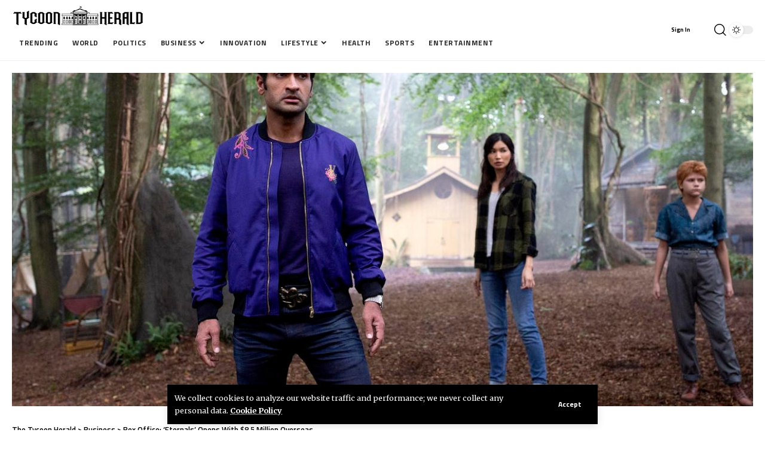

--- FILE ---
content_type: text/html; charset=UTF-8
request_url: https://tycoonherald.com/box-office-eternals-opens-with-8-5-million-overseas/
body_size: 26730
content:
<!DOCTYPE html>
<html lang="en-US" prefix="og: https://ogp.me/ns#">
<head>
    <meta charset="UTF-8" />
    <meta http-equiv="X-UA-Compatible" content="IE=edge" />
	<meta name="viewport" content="width=device-width, initial-scale=1.0" />
    <link rel="profile" href="https://gmpg.org/xfn/11" />
	
<!-- Search Engine Optimization by Rank Math - https://rankmath.com/ -->
<title>Box Office: ‘Eternals’ Opens With $8.5 Million Overseas &bull; The Tycoon Herald</title>
<meta name="robots" content="follow, index, max-snippet:-1, max-video-preview:-1, max-image-preview:large"/>
<link rel="preconnect" href="https://fonts.gstatic.com" crossorigin><link rel="preload" as="style" onload="this.onload=null;this.rel='stylesheet'" id="rb-preload-gfonts" href="https://fonts.googleapis.com/css?family=Merriweather%3A300%2C400%2C700%2C900%2C300italic%2C400italic%2C700italic%2C900italic%7CManrope%3A800%2C700%7CTitillium+Web%3A600%2C400%2C700%7COswald%3A700&amp;display=swap" crossorigin><noscript><link rel="stylesheet" href="https://fonts.googleapis.com/css?family=Merriweather%3A300%2C400%2C700%2C900%2C300italic%2C400italic%2C700italic%2C900italic%7CManrope%3A800%2C700%7CTitillium+Web%3A600%2C400%2C700%7COswald%3A700&amp;display=swap"></noscript><link rel="canonical" href="https://tycoonherald.com/box-office-eternals-opens-with-8-5-million-overseas/" />
<meta property="og:locale" content="en_US" />
<meta property="og:type" content="article" />
<meta property="og:title" content="Box Office: ‘Eternals’ Opens With $8.5 Million Overseas &bull; The Tycoon Herald" />
<meta property="og:description" content="(L-R): Kingo (Kumail Nanjiani), Sersi (Gemma Chan) and Sprite (Lia McHugh) in Marvel Studios&#8217; &#8230; [+] ETERNALS. Photo by Sophie Mutevelian. ©Marvel Studios 2021. All Rights Reserved. Sophie Mutevelian Fresh off the press, Marvel’s Eternals has begun its global rollout, which includes North America as of tonight, with 14 international marketplaces, including South Korea, France, [&hellip;]" />
<meta property="og:url" content="https://tycoonherald.com/box-office-eternals-opens-with-8-5-million-overseas/" />
<meta property="og:site_name" content="Tycoon Herald" />
<meta property="article:tag" content="Entertainment" />
<meta property="article:tag" content="The Forbes Journal" />
<meta property="article:section" content="Business" />
<meta property="og:image" content="https://tycoonherald.com/wp-content/uploads/2021/11/box-office-eternals-opens-with-8-5-million-overseas.jpg" />
<meta property="og:image:secure_url" content="https://tycoonherald.com/wp-content/uploads/2021/11/box-office-eternals-opens-with-8-5-million-overseas.jpg" />
<meta property="og:image:width" content="1200" />
<meta property="og:image:height" content="675" />
<meta property="og:image:alt" content="Box Office: ‘Eternals’ Opens With $8.5 Million Overseas" />
<meta property="og:image:type" content="image/jpeg" />
<meta property="article:published_time" content="2021-11-04T16:05:30+00:00" />
<meta name="twitter:card" content="summary_large_image" />
<meta name="twitter:title" content="Box Office: ‘Eternals’ Opens With $8.5 Million Overseas &bull; The Tycoon Herald" />
<meta name="twitter:description" content="(L-R): Kingo (Kumail Nanjiani), Sersi (Gemma Chan) and Sprite (Lia McHugh) in Marvel Studios&#8217; &#8230; [+] ETERNALS. Photo by Sophie Mutevelian. ©Marvel Studios 2021. All Rights Reserved. Sophie Mutevelian Fresh off the press, Marvel’s Eternals has begun its global rollout, which includes North America as of tonight, with 14 international marketplaces, including South Korea, France, [&hellip;]" />
<meta name="twitter:image" content="https://tycoonherald.com/wp-content/uploads/2021/11/box-office-eternals-opens-with-8-5-million-overseas.jpg" />
<meta name="twitter:label1" content="Written by" />
<meta name="twitter:data1" content="Tycoon Herald" />
<meta name="twitter:label2" content="Time to read" />
<meta name="twitter:data2" content="2 minutes" />
<script type="application/ld+json" class="rank-math-schema">{"@context":"https://schema.org","@graph":[{"@type":["NewsMediaOrganization","Organization"],"@id":"https://tycoonherald.com/#organization","name":"Tycoon Herald","url":"https://tycoonherald.com","logo":{"@type":"ImageObject","@id":"https://tycoonherald.com/#logo","url":"https://tycoonherald.com/wp-content/uploads/2021/10/Tycoon-Herald-png.png","contentUrl":"https://tycoonherald.com/wp-content/uploads/2021/10/Tycoon-Herald-png.png","caption":"Tycoon Herald","inLanguage":"en-US","width":"2405","height":"470"}},{"@type":"WebSite","@id":"https://tycoonherald.com/#website","url":"https://tycoonherald.com","name":"Tycoon Herald","alternateName":"TH","publisher":{"@id":"https://tycoonherald.com/#organization"},"inLanguage":"en-US"},{"@type":"ImageObject","@id":"https://tycoonherald.com/wp-content/uploads/2021/11/box-office-eternals-opens-with-8-5-million-overseas.jpg","url":"https://tycoonherald.com/wp-content/uploads/2021/11/box-office-eternals-opens-with-8-5-million-overseas.jpg","width":"1200","height":"675","inLanguage":"en-US"},{"@type":"BreadcrumbList","@id":"https://tycoonherald.com/box-office-eternals-opens-with-8-5-million-overseas/#breadcrumb","itemListElement":[{"@type":"ListItem","position":"1","item":{"@id":"https://tycoonherald.com","name":"Home"}},{"@type":"ListItem","position":"2","item":{"@id":"https://tycoonherald.com/box-office-eternals-opens-with-8-5-million-overseas/","name":"Box Office: \u2018Eternals\u2019 Opens With $8.5 Million Overseas"}}]},{"@type":"WebPage","@id":"https://tycoonherald.com/box-office-eternals-opens-with-8-5-million-overseas/#webpage","url":"https://tycoonherald.com/box-office-eternals-opens-with-8-5-million-overseas/","name":"Box Office: \u2018Eternals\u2019 Opens With $8.5 Million Overseas &bull; The Tycoon Herald","datePublished":"2021-11-04T16:05:30+00:00","dateModified":"2021-11-04T16:05:30+00:00","isPartOf":{"@id":"https://tycoonherald.com/#website"},"primaryImageOfPage":{"@id":"https://tycoonherald.com/wp-content/uploads/2021/11/box-office-eternals-opens-with-8-5-million-overseas.jpg"},"inLanguage":"en-US","breadcrumb":{"@id":"https://tycoonherald.com/box-office-eternals-opens-with-8-5-million-overseas/#breadcrumb"}},{"@type":"Person","@id":"https://tycoonherald.com/author/timeparis/","name":"Tycoon Herald","url":"https://tycoonherald.com/author/timeparis/","image":{"@type":"ImageObject","@id":"https://secure.gravatar.com/avatar/cdbacac1b853f145c0f9bcd1a241768d3f5bf7d99451ae5c2c7e66e7833d1959?s=96&amp;d=mm&amp;r=g","url":"https://secure.gravatar.com/avatar/cdbacac1b853f145c0f9bcd1a241768d3f5bf7d99451ae5c2c7e66e7833d1959?s=96&amp;d=mm&amp;r=g","caption":"Tycoon Herald","inLanguage":"en-US"},"sameAs":["https://tycoonherald.com"],"worksFor":{"@id":"https://tycoonherald.com/#organization"}},{"@type":"NewsArticle","headline":"Box Office: \u2018Eternals\u2019 Opens With $8.5 Million Overseas &bull; The Tycoon Herald","datePublished":"2021-11-04T16:05:30+00:00","dateModified":"2021-11-04T16:05:30+00:00","author":{"@id":"https://tycoonherald.com/author/timeparis/","name":"Tycoon Herald"},"publisher":{"@id":"https://tycoonherald.com/#organization"},"description":"(L-R): Kingo (Kumail Nanjiani), Sersi (Gemma Chan) and Sprite (Lia McHugh) in Marvel Studios' ... ETERNALS. Photo by Sophie Mutevelian. \u00a9Marvel Studios 2021. All Rights Reserved.","name":"Box Office: \u2018Eternals\u2019 Opens With $8.5 Million Overseas &bull; The Tycoon Herald","@id":"https://tycoonherald.com/box-office-eternals-opens-with-8-5-million-overseas/#richSnippet","isPartOf":{"@id":"https://tycoonherald.com/box-office-eternals-opens-with-8-5-million-overseas/#webpage"},"image":{"@id":"https://tycoonherald.com/wp-content/uploads/2021/11/box-office-eternals-opens-with-8-5-million-overseas.jpg"},"inLanguage":"en-US","mainEntityOfPage":{"@id":"https://tycoonherald.com/box-office-eternals-opens-with-8-5-million-overseas/#webpage"}}]}</script>
<!-- /Rank Math WordPress SEO plugin -->

<link rel="alternate" type="application/rss+xml" title="The Tycoon Herald &raquo; Feed" href="https://tycoonherald.com/feed/" />
<link rel="alternate" title="oEmbed (JSON)" type="application/json+oembed" href="https://tycoonherald.com/wp-json/oembed/1.0/embed?url=https%3A%2F%2Ftycoonherald.com%2Fbox-office-eternals-opens-with-8-5-million-overseas%2F" />
<link rel="alternate" title="oEmbed (XML)" type="text/xml+oembed" href="https://tycoonherald.com/wp-json/oembed/1.0/embed?url=https%3A%2F%2Ftycoonherald.com%2Fbox-office-eternals-opens-with-8-5-million-overseas%2F&#038;format=xml" />
<script type="application/ld+json">{
    "@context": "https://schema.org",
    "@type": "Organization",
    "legalName": "The Tycoon Herald",
    "url": "https://tycoonherald.com/"
}</script>
<style id='wp-img-auto-sizes-contain-inline-css'>
img:is([sizes=auto i],[sizes^="auto," i]){contain-intrinsic-size:3000px 1500px}
/*# sourceURL=wp-img-auto-sizes-contain-inline-css */
</style>
<style id='wp-emoji-styles-inline-css'>

	img.wp-smiley, img.emoji {
		display: inline !important;
		border: none !important;
		box-shadow: none !important;
		height: 1em !important;
		width: 1em !important;
		margin: 0 0.07em !important;
		vertical-align: -0.1em !important;
		background: none !important;
		padding: 0 !important;
	}
/*# sourceURL=wp-emoji-styles-inline-css */
</style>
<link rel='stylesheet' id='wp-block-library-css' href='https://tycoonherald.com/wp-includes/css/dist/block-library/style.min.css?ver=6.9' media='all' />
<style id='classic-theme-styles-inline-css'>
/*! This file is auto-generated */
.wp-block-button__link{color:#fff;background-color:#32373c;border-radius:9999px;box-shadow:none;text-decoration:none;padding:calc(.667em + 2px) calc(1.333em + 2px);font-size:1.125em}.wp-block-file__button{background:#32373c;color:#fff;text-decoration:none}
/*# sourceURL=/wp-includes/css/classic-themes.min.css */
</style>
<style id='global-styles-inline-css'>
:root{--wp--preset--aspect-ratio--square: 1;--wp--preset--aspect-ratio--4-3: 4/3;--wp--preset--aspect-ratio--3-4: 3/4;--wp--preset--aspect-ratio--3-2: 3/2;--wp--preset--aspect-ratio--2-3: 2/3;--wp--preset--aspect-ratio--16-9: 16/9;--wp--preset--aspect-ratio--9-16: 9/16;--wp--preset--color--black: #000000;--wp--preset--color--cyan-bluish-gray: #abb8c3;--wp--preset--color--white: #ffffff;--wp--preset--color--pale-pink: #f78da7;--wp--preset--color--vivid-red: #cf2e2e;--wp--preset--color--luminous-vivid-orange: #ff6900;--wp--preset--color--luminous-vivid-amber: #fcb900;--wp--preset--color--light-green-cyan: #7bdcb5;--wp--preset--color--vivid-green-cyan: #00d084;--wp--preset--color--pale-cyan-blue: #8ed1fc;--wp--preset--color--vivid-cyan-blue: #0693e3;--wp--preset--color--vivid-purple: #9b51e0;--wp--preset--gradient--vivid-cyan-blue-to-vivid-purple: linear-gradient(135deg,rgb(6,147,227) 0%,rgb(155,81,224) 100%);--wp--preset--gradient--light-green-cyan-to-vivid-green-cyan: linear-gradient(135deg,rgb(122,220,180) 0%,rgb(0,208,130) 100%);--wp--preset--gradient--luminous-vivid-amber-to-luminous-vivid-orange: linear-gradient(135deg,rgb(252,185,0) 0%,rgb(255,105,0) 100%);--wp--preset--gradient--luminous-vivid-orange-to-vivid-red: linear-gradient(135deg,rgb(255,105,0) 0%,rgb(207,46,46) 100%);--wp--preset--gradient--very-light-gray-to-cyan-bluish-gray: linear-gradient(135deg,rgb(238,238,238) 0%,rgb(169,184,195) 100%);--wp--preset--gradient--cool-to-warm-spectrum: linear-gradient(135deg,rgb(74,234,220) 0%,rgb(151,120,209) 20%,rgb(207,42,186) 40%,rgb(238,44,130) 60%,rgb(251,105,98) 80%,rgb(254,248,76) 100%);--wp--preset--gradient--blush-light-purple: linear-gradient(135deg,rgb(255,206,236) 0%,rgb(152,150,240) 100%);--wp--preset--gradient--blush-bordeaux: linear-gradient(135deg,rgb(254,205,165) 0%,rgb(254,45,45) 50%,rgb(107,0,62) 100%);--wp--preset--gradient--luminous-dusk: linear-gradient(135deg,rgb(255,203,112) 0%,rgb(199,81,192) 50%,rgb(65,88,208) 100%);--wp--preset--gradient--pale-ocean: linear-gradient(135deg,rgb(255,245,203) 0%,rgb(182,227,212) 50%,rgb(51,167,181) 100%);--wp--preset--gradient--electric-grass: linear-gradient(135deg,rgb(202,248,128) 0%,rgb(113,206,126) 100%);--wp--preset--gradient--midnight: linear-gradient(135deg,rgb(2,3,129) 0%,rgb(40,116,252) 100%);--wp--preset--font-size--small: 13px;--wp--preset--font-size--medium: 20px;--wp--preset--font-size--large: 36px;--wp--preset--font-size--x-large: 42px;--wp--preset--spacing--20: 0.44rem;--wp--preset--spacing--30: 0.67rem;--wp--preset--spacing--40: 1rem;--wp--preset--spacing--50: 1.5rem;--wp--preset--spacing--60: 2.25rem;--wp--preset--spacing--70: 3.38rem;--wp--preset--spacing--80: 5.06rem;--wp--preset--shadow--natural: 6px 6px 9px rgba(0, 0, 0, 0.2);--wp--preset--shadow--deep: 12px 12px 50px rgba(0, 0, 0, 0.4);--wp--preset--shadow--sharp: 6px 6px 0px rgba(0, 0, 0, 0.2);--wp--preset--shadow--outlined: 6px 6px 0px -3px rgb(255, 255, 255), 6px 6px rgb(0, 0, 0);--wp--preset--shadow--crisp: 6px 6px 0px rgb(0, 0, 0);}:where(.is-layout-flex){gap: 0.5em;}:where(.is-layout-grid){gap: 0.5em;}body .is-layout-flex{display: flex;}.is-layout-flex{flex-wrap: wrap;align-items: center;}.is-layout-flex > :is(*, div){margin: 0;}body .is-layout-grid{display: grid;}.is-layout-grid > :is(*, div){margin: 0;}:where(.wp-block-columns.is-layout-flex){gap: 2em;}:where(.wp-block-columns.is-layout-grid){gap: 2em;}:where(.wp-block-post-template.is-layout-flex){gap: 1.25em;}:where(.wp-block-post-template.is-layout-grid){gap: 1.25em;}.has-black-color{color: var(--wp--preset--color--black) !important;}.has-cyan-bluish-gray-color{color: var(--wp--preset--color--cyan-bluish-gray) !important;}.has-white-color{color: var(--wp--preset--color--white) !important;}.has-pale-pink-color{color: var(--wp--preset--color--pale-pink) !important;}.has-vivid-red-color{color: var(--wp--preset--color--vivid-red) !important;}.has-luminous-vivid-orange-color{color: var(--wp--preset--color--luminous-vivid-orange) !important;}.has-luminous-vivid-amber-color{color: var(--wp--preset--color--luminous-vivid-amber) !important;}.has-light-green-cyan-color{color: var(--wp--preset--color--light-green-cyan) !important;}.has-vivid-green-cyan-color{color: var(--wp--preset--color--vivid-green-cyan) !important;}.has-pale-cyan-blue-color{color: var(--wp--preset--color--pale-cyan-blue) !important;}.has-vivid-cyan-blue-color{color: var(--wp--preset--color--vivid-cyan-blue) !important;}.has-vivid-purple-color{color: var(--wp--preset--color--vivid-purple) !important;}.has-black-background-color{background-color: var(--wp--preset--color--black) !important;}.has-cyan-bluish-gray-background-color{background-color: var(--wp--preset--color--cyan-bluish-gray) !important;}.has-white-background-color{background-color: var(--wp--preset--color--white) !important;}.has-pale-pink-background-color{background-color: var(--wp--preset--color--pale-pink) !important;}.has-vivid-red-background-color{background-color: var(--wp--preset--color--vivid-red) !important;}.has-luminous-vivid-orange-background-color{background-color: var(--wp--preset--color--luminous-vivid-orange) !important;}.has-luminous-vivid-amber-background-color{background-color: var(--wp--preset--color--luminous-vivid-amber) !important;}.has-light-green-cyan-background-color{background-color: var(--wp--preset--color--light-green-cyan) !important;}.has-vivid-green-cyan-background-color{background-color: var(--wp--preset--color--vivid-green-cyan) !important;}.has-pale-cyan-blue-background-color{background-color: var(--wp--preset--color--pale-cyan-blue) !important;}.has-vivid-cyan-blue-background-color{background-color: var(--wp--preset--color--vivid-cyan-blue) !important;}.has-vivid-purple-background-color{background-color: var(--wp--preset--color--vivid-purple) !important;}.has-black-border-color{border-color: var(--wp--preset--color--black) !important;}.has-cyan-bluish-gray-border-color{border-color: var(--wp--preset--color--cyan-bluish-gray) !important;}.has-white-border-color{border-color: var(--wp--preset--color--white) !important;}.has-pale-pink-border-color{border-color: var(--wp--preset--color--pale-pink) !important;}.has-vivid-red-border-color{border-color: var(--wp--preset--color--vivid-red) !important;}.has-luminous-vivid-orange-border-color{border-color: var(--wp--preset--color--luminous-vivid-orange) !important;}.has-luminous-vivid-amber-border-color{border-color: var(--wp--preset--color--luminous-vivid-amber) !important;}.has-light-green-cyan-border-color{border-color: var(--wp--preset--color--light-green-cyan) !important;}.has-vivid-green-cyan-border-color{border-color: var(--wp--preset--color--vivid-green-cyan) !important;}.has-pale-cyan-blue-border-color{border-color: var(--wp--preset--color--pale-cyan-blue) !important;}.has-vivid-cyan-blue-border-color{border-color: var(--wp--preset--color--vivid-cyan-blue) !important;}.has-vivid-purple-border-color{border-color: var(--wp--preset--color--vivid-purple) !important;}.has-vivid-cyan-blue-to-vivid-purple-gradient-background{background: var(--wp--preset--gradient--vivid-cyan-blue-to-vivid-purple) !important;}.has-light-green-cyan-to-vivid-green-cyan-gradient-background{background: var(--wp--preset--gradient--light-green-cyan-to-vivid-green-cyan) !important;}.has-luminous-vivid-amber-to-luminous-vivid-orange-gradient-background{background: var(--wp--preset--gradient--luminous-vivid-amber-to-luminous-vivid-orange) !important;}.has-luminous-vivid-orange-to-vivid-red-gradient-background{background: var(--wp--preset--gradient--luminous-vivid-orange-to-vivid-red) !important;}.has-very-light-gray-to-cyan-bluish-gray-gradient-background{background: var(--wp--preset--gradient--very-light-gray-to-cyan-bluish-gray) !important;}.has-cool-to-warm-spectrum-gradient-background{background: var(--wp--preset--gradient--cool-to-warm-spectrum) !important;}.has-blush-light-purple-gradient-background{background: var(--wp--preset--gradient--blush-light-purple) !important;}.has-blush-bordeaux-gradient-background{background: var(--wp--preset--gradient--blush-bordeaux) !important;}.has-luminous-dusk-gradient-background{background: var(--wp--preset--gradient--luminous-dusk) !important;}.has-pale-ocean-gradient-background{background: var(--wp--preset--gradient--pale-ocean) !important;}.has-electric-grass-gradient-background{background: var(--wp--preset--gradient--electric-grass) !important;}.has-midnight-gradient-background{background: var(--wp--preset--gradient--midnight) !important;}.has-small-font-size{font-size: var(--wp--preset--font-size--small) !important;}.has-medium-font-size{font-size: var(--wp--preset--font-size--medium) !important;}.has-large-font-size{font-size: var(--wp--preset--font-size--large) !important;}.has-x-large-font-size{font-size: var(--wp--preset--font-size--x-large) !important;}
:where(.wp-block-post-template.is-layout-flex){gap: 1.25em;}:where(.wp-block-post-template.is-layout-grid){gap: 1.25em;}
:where(.wp-block-term-template.is-layout-flex){gap: 1.25em;}:where(.wp-block-term-template.is-layout-grid){gap: 1.25em;}
:where(.wp-block-columns.is-layout-flex){gap: 2em;}:where(.wp-block-columns.is-layout-grid){gap: 2em;}
:root :where(.wp-block-pullquote){font-size: 1.5em;line-height: 1.6;}
/*# sourceURL=global-styles-inline-css */
</style>
<link rel='stylesheet' id='foxiz-elements-css' href='https://tycoonherald.com/wp-content/plugins/foxiz-core/lib/foxiz-elements/public/style.css?ver=2.0' media='all' />
<link rel='stylesheet' id='wp_automatic_gallery_style-css' href='https://tycoonherald.com/wp-content/plugins/wp-automatic/css/wp-automatic.css?ver=1.0.0' media='all' />
<link rel='stylesheet' id='elementor-frontend-css' href='https://tycoonherald.com/wp-content/plugins/elementor/assets/css/frontend.min.css?ver=3.34.4' media='all' />
<link rel='stylesheet' id='elementor-post-33065-css' href='https://tycoonherald.com/wp-content/uploads/elementor/css/post-33065.css?ver=1769705322' media='all' />
<link rel='stylesheet' id='elementor-post-2085-css' href='https://tycoonherald.com/wp-content/uploads/elementor/css/post-2085.css?ver=1769705322' media='all' />
<link rel='stylesheet' id='elementor-post-2238-css' href='https://tycoonherald.com/wp-content/uploads/elementor/css/post-2238.css?ver=1769705322' media='all' />
<link rel='stylesheet' id='elementor-post-1752-css' href='https://tycoonherald.com/wp-content/uploads/elementor/css/post-1752.css?ver=1769705322' media='all' />
<link rel='stylesheet' id='elementor-post-2512-css' href='https://tycoonherald.com/wp-content/uploads/elementor/css/post-2512.css?ver=1769705323' media='all' />

<link rel='stylesheet' id='foxiz-main-css' href='https://tycoonherald.com/wp-content/themes/foxiz/assets/css/main.css?ver=2.3.6' media='all' />
<link rel='stylesheet' id='foxiz-print-css' href='https://tycoonherald.com/wp-content/themes/foxiz/assets/css/print.css?ver=2.3.6' media='all' />
<link rel='stylesheet' id='foxiz-style-css' href='https://tycoonherald.com/wp-content/themes/foxiz/style.css?ver=2.3.6' media='all' />
<style id='foxiz-style-inline-css'>
:root {--body-family:Merriweather;--body-fweight:400;--body-fcolor:#000000;--body-fsize:16px;--h1-family:Manrope;--h1-fweight:800;--h1-fsize:32px;--h2-family:Manrope;--h2-fweight:800;--h2-fsize:24px;--h2-fspace:-0.02083em;--h3-family:Manrope;--h3-fweight:800;--h3-fsize:19px;--h3-fspace:-0.02105em;--h4-family:Manrope;--h4-fweight:800;--h4-fsize:15px;--h5-family:Manrope;--h5-fweight:800;--h5-fsize:14px;--h6-family:Manrope;--h6-fweight:700;--h6-fsize:13px;--cat-family:Titillium Web;--cat-fweight:600;--cat-transform:uppercase;--cat-fspace:1px;--meta-family:Titillium Web;--meta-fweight:400;--meta-transform:uppercase;--meta-fsize:10px;--meta-fspace:0.05000em;--meta-b-family:Titillium Web;--meta-b-fweight:600;--meta-b-transform:uppercase;--meta-b-fspace:.5px;--input-family:Merriweather;--input-fweight:400;--btn-family:Titillium Web;--btn-fweight:700;--menu-family:Titillium Web;--menu-fweight:700;--menu-transform:uppercase;--menu-fsize:12px;--menu-fspace:0.04167em;--submenu-family:Titillium Web;--submenu-fweight:400;--submenu-transform:none;--submenu-fsize:13px;--dwidgets-family:Titillium Web;--dwidgets-fweight:600;--dwidgets-transform:uppercase;--dwidgets-fspace:1px;--headline-family:Oswald;--headline-fweight:700;--headline-transform:none;--headline-fsize:42px;--headline-fspace:-0.02381em;--tagline-family:Merriweather;--tagline-fweight:700;--tagline-fsize:18px;--heading-family:Titillium Web;--heading-fweight:600;--heading-fspace:-.5px;--subheading-family:Merriweather;--subheading-fweight:400;--quote-family:Oswald;--quote-fweight:700;--quote-fspace:-.5px;--bcrumb-family:Titillium Web;--bcrumb-fweight:600;--excerpt-fsize : 12px;--headline-s-fsize : 42px;--tagline-s-fsize : 18px;}@media (max-width: 1024px) {body {--body-fsize : 16px;--h1-fsize : 27px;--h2-fsize : 22px;--h3-fsize : 18px;--h4-fsize : 14px;--h5-fsize : 13px;--h6-fsize : 13px;--meta-fsize : 10px;--excerpt-fsize : 11px;--headline-fsize : 32px;--headline-s-fsize : 32px;--tagline-fsize : 15px;--tagline-s-fsize : 15px;}}@media (max-width: 767px) {body {--body-fsize : 15px;--h1-fsize : 24px;--h2-fsize : 21px;--h3-fsize : 17px;--h4-fsize : 14px;--h5-fsize : 13px;--h6-fsize : 13px;--meta-fsize : 10px;--excerpt-fsize : 11px;--headline-fsize : 27px;--headline-s-fsize : 27px;--tagline-fsize : 12px;--tagline-s-fsize : 12px;}}:root {--g-color :#1485ff;--g-color-90 :#1485ffe6;--dark-accent :#000000;--dark-accent-90 :#000000e6;--dark-accent-0 :#00000000;}[data-theme="dark"], .light-scheme {--solid-white :#030e14;--dark-accent :#01131d;--dark-accent-90 :#01131de6;--dark-accent-0 :#01131d00;}.is-hd-1, .is-hd-2, .is-hd-3 {--subnav-bg: #000000;--subnav-bg-from: #000000;--subnav-bg-to: #000000;--subnav-color :#ffffff;--subnav-color-10 :#ffffff1a;--subnav-color-h :#dddddd;}[data-theme="dark"].is-hd-1, [data-theme="dark"].is-hd-2,[data-theme="dark"].is-hd-3 {--subnav-bg: #000000;--subnav-bg-from: #000000;--subnav-bg-to: #000000;--subnav-color :#ffffff;--subnav-color-10 :#ffffff1a;--subnav-color-h :#dddddd;}[data-theme="dark"].is-hd-4 {--nav-bg: #191c20;--nav-bg-from: #191c20;--nav-bg-to: #191c20;}[data-theme="dark"].is-hd-5, [data-theme="dark"].is-hd-5:not(.sticky-on) {--nav-bg: #191c20;--nav-bg-from: #191c20;--nav-bg-to: #191c20;}:root {--privacy-bg-color :#000000;--privacy-color :#ffffff;--round-3 :0px;--round-5 :0px;--round-7 :0px;--hyperlink-line-color :var(--g-color);--heading-sub-color :#000000;--s-content-width : 760px;--max-width-wo-sb : 840px;--s10-feat-ratio :45%;--s11-feat-ratio :45%;}[data-theme="dark"], .light-scheme {--heading-sub-color :#ffffff;}.p-readmore { font-family:Titillium Web;font-weight:700;text-transform:uppercase;letter-spacing:1px;}.mobile-menu > li > a  { font-family:Titillium Web;font-weight:600;}.mobile-menu .sub-menu a, .logged-mobile-menu a { font-family:Titillium Web;font-weight:700;letter-spacing:.5px;}.mobile-qview a { font-family:Titillium Web;font-weight:700;}.search-header:before { background-repeat : no-repeat;background-size : cover;background-image : url(https://foxiz.themeruby.com/network/wp-content/uploads/2022/07/bg-search2.png);background-attachment : scroll;background-position : center center;}[data-theme="dark"] .search-header:before { background-repeat : no-repeat;background-size : cover;background-image : url(https://foxiz.themeruby.com/network/wp-content/uploads/2021/09/search-bgd.jpg);background-attachment : scroll;background-position : center center;}.footer-has-bg { background-color : #0000000a;}#amp-mobile-version-switcher { display: none; }
/*# sourceURL=foxiz-style-inline-css */
</style>
<link rel='stylesheet' id='elementor-gf-local-roboto-css' href='https://tycoonherald.com/wp-content/uploads/elementor/google-fonts/css/roboto.css?ver=1742230165' media='all' />
<link rel='stylesheet' id='elementor-gf-local-robotoslab-css' href='https://tycoonherald.com/wp-content/uploads/elementor/google-fonts/css/robotoslab.css?ver=1742230172' media='all' />
<link rel='stylesheet' id='elementor-gf-local-oswald-css' href='https://tycoonherald.com/wp-content/uploads/elementor/google-fonts/css/oswald.css?ver=1742230174' media='all' />
<script src="https://tycoonherald.com/wp-includes/js/jquery/jquery.min.js?ver=3.7.1" id="jquery-core-js"></script>
<script src="https://tycoonherald.com/wp-includes/js/jquery/jquery-migrate.min.js?ver=3.4.1" id="jquery-migrate-js"></script>
<script src="https://tycoonherald.com/wp-content/plugins/wp-automatic/js/main-front.js?ver=6.9" id="wp_automatic_gallery-js"></script>
<script src="https://tycoonherald.com/wp-content/themes/foxiz/assets/js/highlight-share.js?ver=1" id="highlight-share-js"></script>
<link rel="preload" href="https://tycoonherald.com/wp-content/themes/foxiz/assets/fonts/icons.woff2?2.3" as="font" type="font/woff2" crossorigin="anonymous"> <link rel="https://api.w.org/" href="https://tycoonherald.com/wp-json/" /><link rel="alternate" title="JSON" type="application/json" href="https://tycoonherald.com/wp-json/wp/v2/posts/21413" /><link rel="EditURI" type="application/rsd+xml" title="RSD" href="https://tycoonherald.com/xmlrpc.php?rsd" />
<meta name="generator" content="WordPress 6.9" />
<link rel='shortlink' href='https://tycoonherald.com/?p=21413' />
<link rel='dns-prefetch' href='https://i0.wp.com/'><link rel='preconnect' href='https://i0.wp.com/' crossorigin><link rel='dns-prefetch' href='https://i1.wp.com/'><link rel='preconnect' href='https://i1.wp.com/' crossorigin><link rel='dns-prefetch' href='https://i2.wp.com/'><link rel='preconnect' href='https://i2.wp.com/' crossorigin><link rel='dns-prefetch' href='https://i3.wp.com/'><link rel='preconnect' href='https://i3.wp.com/' crossorigin><meta name="generator" content="Elementor 3.34.4; features: e_font_icon_svg, additional_custom_breakpoints; settings: css_print_method-external, google_font-enabled, font_display-swap">
<script type="application/ld+json">{
    "@context": "https://schema.org",
    "@type": "WebSite",
    "@id": "https://tycoonherald.com/#website",
    "url": "https://tycoonherald.com/",
    "name": "The Tycoon Herald",
    "potentialAction": {
        "@type": "SearchAction",
        "target": "https://tycoonherald.com/?s={search_term_string}",
        "query-input": "required name=search_term_string"
    }
}</script>
			<style>
				.e-con.e-parent:nth-of-type(n+4):not(.e-lazyloaded):not(.e-no-lazyload),
				.e-con.e-parent:nth-of-type(n+4):not(.e-lazyloaded):not(.e-no-lazyload) * {
					background-image: none !important;
				}
				@media screen and (max-height: 1024px) {
					.e-con.e-parent:nth-of-type(n+3):not(.e-lazyloaded):not(.e-no-lazyload),
					.e-con.e-parent:nth-of-type(n+3):not(.e-lazyloaded):not(.e-no-lazyload) * {
						background-image: none !important;
					}
				}
				@media screen and (max-height: 640px) {
					.e-con.e-parent:nth-of-type(n+2):not(.e-lazyloaded):not(.e-no-lazyload),
					.e-con.e-parent:nth-of-type(n+2):not(.e-lazyloaded):not(.e-no-lazyload) * {
						background-image: none !important;
					}
				}
			</style>
			<script type="application/ld+json">{"@context":"http://schema.org","@type":"BreadcrumbList","itemListElement":[{"@type":"ListItem","position":3,"item":{"@id":"https://tycoonherald.com/box-office-eternals-opens-with-8-5-million-overseas/","name":"Box Office: ‘Eternals’ Opens With $8.5 Million Overseas"}},{"@type":"ListItem","position":2,"item":{"@id":"https://tycoonherald.com/category/business/","name":"Business"}},{"@type":"ListItem","position":1,"item":{"@id":"https://tycoonherald.com","name":"The Tycoon Herald"}}]}</script>
<link rel="icon" href="https://tycoonherald.com/wp-content/uploads/2021/10/cropped-tycoon-herald-site-icon-32x32.jpg" sizes="32x32" />
<link rel="icon" href="https://tycoonherald.com/wp-content/uploads/2021/10/cropped-tycoon-herald-site-icon-192x192.jpg" sizes="192x192" />
<link rel="apple-touch-icon" href="https://tycoonherald.com/wp-content/uploads/2021/10/cropped-tycoon-herald-site-icon-180x180.jpg" />
<meta name="msapplication-TileImage" content="https://tycoonherald.com/wp-content/uploads/2021/10/cropped-tycoon-herald-site-icon-270x270.jpg" />
<link rel="preload" as="image" href="https://i1.wp.com/e0.365dm.com/26/01/768x432/skysports-florian-wirtz-mohamed-salah_7151786.jpg?20260131214015&#038;w=860&#038;resize=860,0&#038;ssl=1"><link rel="preload" as="image" href="https://i0.wp.com/imagez.tmz.com/image/90/4by3/2026/01/31/906a8b784e374de8bda897c7102d0060_md.png?w=420&#038;resize=420,280&#038;ssl=1"><link rel="preload" as="image" href="https://i2.wp.com/imagez.tmz.com/image/88/4by3/2026/01/31/880a956896df4cba81e2d75b8237ebff_md.png?w=420&#038;resize=420,280&#038;ssl=1"><link rel="preload" as="image" href="https://i2.wp.com/imagez.tmz.com/image/ae/16by9/2026/01/31/aefddaf2ca634e109733f52a5dd6d939_md.png?w=420&#038;resize=420,280&#038;ssl=1"></head>




<body class="wp-singular post-template-default single single-post postid-21413 single-format-standard wp-custom-logo wp-embed-responsive wp-theme-foxiz personalized-all elementor-default elementor-kit-33065 menu-ani-1 hover-ani-6 btn-ani-1 is-rm-1 lmeta-dot loader-1 is-hd-rb_template is-standard-10 is-mstick yes-tstick is-backtop " data-theme="default">
<div class="site-outer">
			<div id="site-header" class="header-wrap rb-section header-template">
			<aside id="rb-privacy" class="privacy-bar privacy-bottom privacy-wide"><div class="privacy-inner"><div class="privacy-content">We collect cookies to analyze our website traffic and performance; we never collect any personal data. <a href="https://tycoonherald.com/cookie-settings/">Cookie Policy</a></div><div class="privacy-dismiss"><a id="privacy-trigger" href="#" class="privacy-dismiss-btn is-btn"><span>Accept</span></a></div></div></aside>		<div class="reading-indicator"><span id="reading-progress"></span></div>
					<div class="navbar-outer navbar-template-outer">
				<div id="header-template-holder"><div class="header-template-inner">		<div data-elementor-type="wp-post" data-elementor-id="2085" class="elementor elementor-2085">
						<section class="elementor-section elementor-top-section elementor-element elementor-element-f2a1973 elementor-section-full_width e-section-sticky is-smart-sticky elementor-section-height-default elementor-section-height-default" data-id="f2a1973" data-element_type="section" data-settings="{&quot;header_sticky&quot;:&quot;section-sticky&quot;}">
						<div class="elementor-container elementor-column-gap-custom">
					<div class="elementor-column elementor-col-66 elementor-top-column elementor-element elementor-element-b086023" data-id="b086023" data-element_type="column">
			<div class="elementor-widget-wrap elementor-element-populated">
						<div class="elementor-element elementor-element-95c8927 elementor-widget__width-auto elementor-widget elementor-widget-foxiz-logo" data-id="95c8927" data-element_type="widget" data-widget_type="foxiz-logo.default">
				<div class="elementor-widget-container">
							<div class="the-logo">
			<a href="https://tycoonherald.com/">
									<img fetchpriority="high" loading="eager" decoding="async" data-mode="default" width="2405" height="470" src="https://tycoonherald.com/wp-content/uploads/2021/10/Tycoon-Herald-png-e1720353647185.png" alt="The Tycoon Herald"/>
					<img loading="eager" decoding="async" data-mode="dark" width="2405" height="470" src="https://tycoonherald.com/wp-content/uploads/2023/07/Tycoon-Herald-An-Enspirers-Publication-e1720353706126.png" alt=""/>
							</a>
					</div>
						</div>
				</div>
				<div class="elementor-element elementor-element-b53a9ea elementor-widget__width-auto is-divider-none elementor-widget elementor-widget-foxiz-navigation" data-id="b53a9ea" data-element_type="widget" data-widget_type="foxiz-navigation.default">
				<div class="elementor-widget-container">
							<nav id="site-navigation" class="main-menu-wrap template-menu" aria-label="main menu">
			<ul id="menu-main-menu" class="main-menu rb-menu large-menu" itemscope itemtype="https://www.schema.org/SiteNavigationElement"><li id="menu-item-33726" class="menu-item menu-item-type-taxonomy menu-item-object-category menu-item-33726"><a href="https://tycoonherald.com/category/trending/"><span>Trending</span></a></li>
<li id="menu-item-33728" class="menu-item menu-item-type-taxonomy menu-item-object-category menu-item-33728"><a href="https://tycoonherald.com/category/world/"><span>World</span></a></li>
<li id="menu-item-33721" class="menu-item menu-item-type-taxonomy menu-item-object-category menu-item-33721"><a href="https://tycoonherald.com/category/politics/"><span>Politics</span></a></li>
<li id="menu-item-33729" class="menu-item menu-item-type-custom menu-item-object-custom menu-item-has-children menu-item-33729"><a href="#"><span>Business</span></a>
<ul class="sub-menu">
	<li id="menu-item-33711" class="menu-item menu-item-type-taxonomy menu-item-object-category current-post-ancestor current-menu-parent current-post-parent menu-item-33711"><a href="https://tycoonherald.com/category/business/"><span>Business</span></a></li>
	<li id="menu-item-33713" class="menu-item menu-item-type-taxonomy menu-item-object-category menu-item-33713"><a href="https://tycoonherald.com/category/economy/"><span>Economy</span></a></li>
	<li id="menu-item-33722" class="menu-item menu-item-type-taxonomy menu-item-object-category menu-item-33722"><a href="https://tycoonherald.com/category/real-estate/"><span>Real Estate</span></a></li>
	<li id="menu-item-33720" class="menu-item menu-item-type-taxonomy menu-item-object-category menu-item-33720"><a href="https://tycoonherald.com/category/money/"><span>Money</span></a></li>
	<li id="menu-item-33712" class="menu-item menu-item-type-taxonomy menu-item-object-category menu-item-33712"><a href="https://tycoonherald.com/category/cryptonft/"><span>Crypto / NFT</span></a></li>
</ul>
</li>
<li id="menu-item-33724" class="menu-item menu-item-type-taxonomy menu-item-object-category menu-item-33724"><a href="https://tycoonherald.com/category/innovation/"><span>Innovation</span></a></li>
<li id="menu-item-33733" class="menu-item menu-item-type-custom menu-item-object-custom menu-item-has-children menu-item-33733"><a href="#"><span>Lifestyle</span></a>
<ul class="sub-menu">
	<li id="menu-item-33719" class="menu-item menu-item-type-taxonomy menu-item-object-category menu-item-33719"><a href="https://tycoonherald.com/category/lifestyle/"><span>Lifestyle</span></a></li>
	<li id="menu-item-33716" class="menu-item menu-item-type-taxonomy menu-item-object-category menu-item-33716"><a href="https://tycoonherald.com/category/food/"><span>Food</span></a></li>
	<li id="menu-item-33725" class="menu-item menu-item-type-taxonomy menu-item-object-category menu-item-33725"><a href="https://tycoonherald.com/category/travel/"><span>Travel</span></a></li>
	<li id="menu-item-33715" class="menu-item menu-item-type-taxonomy menu-item-object-category menu-item-33715"><a href="https://tycoonherald.com/category/fashion/"><span>Fashion</span></a></li>
	<li id="menu-item-33718" class="menu-item menu-item-type-taxonomy menu-item-object-category menu-item-33718"><a href="https://tycoonherald.com/category/leadership/"><span>Leadership</span></a></li>
</ul>
</li>
<li id="menu-item-33717" class="menu-item menu-item-type-taxonomy menu-item-object-category menu-item-33717"><a href="https://tycoonherald.com/category/health/"><span>Health</span></a></li>
<li id="menu-item-33723" class="menu-item menu-item-type-taxonomy menu-item-object-category menu-item-33723"><a href="https://tycoonherald.com/category/sports/"><span>Sports</span></a></li>
<li id="menu-item-33714" class="menu-item menu-item-type-taxonomy menu-item-object-category current-post-ancestor current-menu-parent current-post-parent menu-item-33714"><a href="https://tycoonherald.com/category/entertainment/"><span>Entertainment</span></a></li>
</ul>		</nav>
				<div id="s-title-sticky" class="s-title-sticky">
			<div class="s-title-sticky-left">
				<span class="sticky-title-label">Reading:</span>
				<span class="h4 sticky-title">Box Office: ‘Eternals’ Opens With $8.5 Million Overseas</span>
			</div>
					<div class="sticky-share-list">
			<div class="t-shared-header meta-text">
				<i class="rbi rbi-share" aria-hidden="true"></i>			</div>
			<div class="sticky-share-list-items effect-fadeout">			<a class="share-action share-trigger icon-facebook" aria-label="Share on Facebook" href="https://www.facebook.com/sharer.php?u=https%3A%2F%2Ftycoonherald.com%2Fbox-office-eternals-opens-with-8-5-million-overseas%2F" data-title="Facebook" data-gravity=n  rel="nofollow"><i class="rbi rbi-facebook" aria-hidden="true"></i></a>
				<a class="share-action share-trigger icon-twitter" aria-label="Share on Twitter" href="https://twitter.com/intent/tweet?text=Box+Office%3A+%E2%80%98Eternals%E2%80%99+Opens+With+%248.5+Million+Overseas&amp;url=https%3A%2F%2Ftycoonherald.com%2Fbox-office-eternals-opens-with-8-5-million-overseas%2F&amp;via=" data-title="Twitter" data-gravity=n  rel="nofollow">
			<i class="rbi rbi-twitter" aria-hidden="true"></i></a>			<a class="share-action icon-email" aria-label="Email" href="/cdn-cgi/l/email-protection#[base64]" data-title="Email" data-gravity=n rel="nofollow">
				<i class="rbi rbi-email" aria-hidden="true"></i></a>
					<a class="share-action icon-copy copy-trigger" aria-label="Copy Link" href="#" data-copied="Copied!" data-link="https://tycoonherald.com/box-office-eternals-opens-with-8-5-million-overseas/" rel="nofollow" data-copy="Copy Link" data-gravity=n ><i class="rbi rbi-link-o" aria-hidden="true"></i></a>
					<a class="share-action icon-print" aria-label="Print" rel="nofollow" href="javascript:if(window.print)window.print()" data-title="Print" data-gravity=n ><i class="rbi rbi-print" aria-hidden="true"></i></a>
					<a class="share-action native-share-trigger more-icon" aria-label="More" href="#" data-link="https://tycoonherald.com/box-office-eternals-opens-with-8-5-million-overseas/" data-ptitle="Box Office: ‘Eternals’ Opens With $8.5 Million Overseas" data-title="More"  data-gravity=n  rel="nofollow"><i class="rbi rbi-more" aria-hidden="true"></i></a>
		</div>
		</div>
				</div>
					</div>
				</div>
					</div>
		</div>
				<div class="elementor-column elementor-col-33 elementor-top-column elementor-element elementor-element-8eb96c9" data-id="8eb96c9" data-element_type="column">
			<div class="elementor-widget-wrap elementor-element-populated">
						<div class="elementor-element elementor-element-2f4bff8 elementor-widget__width-auto elementor-widget elementor-widget-foxiz-login-icon" data-id="2f4bff8" data-element_type="widget" data-widget_type="foxiz-login-icon.default">
				<div class="elementor-widget-container">
							<div class="wnav-holder widget-h-login header-dropdown-outer">
							<a href="https://tycoonherald.com/prwire/?redirect_to=https%3A%2F%2Ftycoonherald.com%2Fbox-office-eternals-opens-with-8-5-million-overseas" class="login-toggle is-login is-btn header-element" aria-label="sign in"><span>Sign In</span></a>
					</div>
					</div>
				</div>
				<div class="elementor-element elementor-element-346e3f6 elementor-widget__width-initial elementor-widget elementor-widget-foxiz-search-icon" data-id="346e3f6" data-element_type="widget" data-widget_type="foxiz-search-icon.default">
				<div class="elementor-widget-container">
							<div class="wnav-holder w-header-search header-dropdown-outer">
			<a href="#" data-title="Search" class="icon-holder header-element search-btn search-trigger" aria-label="search">
				<i class="rbi rbi-search wnav-icon" aria-hidden="true"></i>							</a>
							<div class="header-dropdown">
					<div class="header-search-form is-icon-layout">
						<form method="get" action="https://tycoonherald.com/" class="rb-search-form"  data-search="post" data-limit="0" data-follow="0" data-tax="category" data-dsource="0"  data-ptype=""><div class="search-form-inner"><span class="search-icon"><i class="rbi rbi-search" aria-hidden="true"></i></span><span class="search-text"><input type="text" class="field" placeholder="Search Headlines, News..." value="" name="s"/></span><span class="rb-search-submit"><input type="submit" value="Search"/><i class="rbi rbi-cright" aria-hidden="true"></i></span></div></form>					</div>
				</div>
					</div>
						</div>
				</div>
				<div class="elementor-element elementor-element-1483296 elementor-widget__width-auto elementor-widget elementor-widget-foxiz-dark-mode-toggle" data-id="1483296" data-element_type="widget" data-widget_type="foxiz-dark-mode-toggle.default">
				<div class="elementor-widget-container">
							<div class="dark-mode-toggle-wrap">
			<div class="dark-mode-toggle">
                <span class="dark-mode-slide">
                    <i class="dark-mode-slide-btn mode-icon-dark" data-title="Switch to Light"><svg class="svg-icon svg-mode-dark" aria-hidden="true" role="img" focusable="false" xmlns="http://www.w3.org/2000/svg" viewBox="0 0 512 512"><path fill="currentColor" d="M507.681,209.011c-1.297-6.991-7.324-12.111-14.433-12.262c-7.104-0.122-13.347,4.711-14.936,11.643 c-15.26,66.497-73.643,112.94-141.978,112.94c-80.321,0-145.667-65.346-145.667-145.666c0-68.335,46.443-126.718,112.942-141.976 c6.93-1.59,11.791-7.826,11.643-14.934c-0.149-7.108-5.269-13.136-12.259-14.434C287.546,1.454,271.735,0,256,0 C187.62,0,123.333,26.629,74.98,74.981C26.628,123.333,0,187.62,0,256s26.628,132.667,74.98,181.019 C123.333,485.371,187.62,512,256,512s132.667-26.629,181.02-74.981C485.372,388.667,512,324.38,512,256 C512,240.278,510.546,224.469,507.681,209.011z" /></svg></i>
                    <i class="dark-mode-slide-btn mode-icon-default" data-title="Switch to Dark"><svg class="svg-icon svg-mode-light" aria-hidden="true" role="img" focusable="false" xmlns="http://www.w3.org/2000/svg" viewBox="0 0 232.447 232.447"><path fill="currentColor" d="M116.211,194.8c-4.143,0-7.5,3.357-7.5,7.5v22.643c0,4.143,3.357,7.5,7.5,7.5s7.5-3.357,7.5-7.5V202.3 C123.711,198.157,120.354,194.8,116.211,194.8z" /><path fill="currentColor" d="M116.211,37.645c4.143,0,7.5-3.357,7.5-7.5V7.505c0-4.143-3.357-7.5-7.5-7.5s-7.5,3.357-7.5,7.5v22.641 C108.711,34.288,112.068,37.645,116.211,37.645z" /><path fill="currentColor" d="M50.054,171.78l-16.016,16.008c-2.93,2.929-2.931,7.677-0.003,10.606c1.465,1.466,3.385,2.198,5.305,2.198 c1.919,0,3.838-0.731,5.302-2.195l16.016-16.008c2.93-2.929,2.931-7.677,0.003-10.606C57.731,168.852,52.982,168.851,50.054,171.78 z" /><path fill="currentColor" d="M177.083,62.852c1.919,0,3.838-0.731,5.302-2.195L198.4,44.649c2.93-2.929,2.931-7.677,0.003-10.606 c-2.93-2.932-7.679-2.931-10.607-0.003l-16.016,16.008c-2.93,2.929-2.931,7.677-0.003,10.607 C173.243,62.12,175.163,62.852,177.083,62.852z" /><path fill="currentColor" d="M37.645,116.224c0-4.143-3.357-7.5-7.5-7.5H7.5c-4.143,0-7.5,3.357-7.5,7.5s3.357,7.5,7.5,7.5h22.645 C34.287,123.724,37.645,120.366,37.645,116.224z" /><path fill="currentColor" d="M224.947,108.724h-22.652c-4.143,0-7.5,3.357-7.5,7.5s3.357,7.5,7.5,7.5h22.652c4.143,0,7.5-3.357,7.5-7.5 S229.09,108.724,224.947,108.724z" /><path fill="currentColor" d="M50.052,60.655c1.465,1.465,3.384,2.197,5.304,2.197c1.919,0,3.839-0.732,5.303-2.196c2.93-2.929,2.93-7.678,0.001-10.606 L44.652,34.042c-2.93-2.93-7.679-2.929-10.606-0.001c-2.93,2.929-2.93,7.678-0.001,10.606L50.052,60.655z" /><path fill="currentColor" d="M182.395,171.782c-2.93-2.929-7.679-2.93-10.606-0.001c-2.93,2.929-2.93,7.678-0.001,10.607l16.007,16.008 c1.465,1.465,3.384,2.197,5.304,2.197c1.919,0,3.839-0.732,5.303-2.196c2.93-2.929,2.93-7.678,0.001-10.607L182.395,171.782z" /><path fill="currentColor" d="M116.22,48.7c-37.232,0-67.523,30.291-67.523,67.523s30.291,67.523,67.523,67.523s67.522-30.291,67.522-67.523 S153.452,48.7,116.22,48.7z M116.22,168.747c-28.962,0-52.523-23.561-52.523-52.523S87.258,63.7,116.22,63.7 c28.961,0,52.522,23.562,52.522,52.523S145.181,168.747,116.22,168.747z" /></svg></i>
                </span>
			</div>
		</div>
						</div>
				</div>
					</div>
		</div>
					</div>
		</section>
				</div>
		</div>		<div id="header-mobile" class="header-mobile">
			<div class="header-mobile-wrap">
						<div class="mbnav edge-padding">
			<div class="navbar-left">
						<div class="mobile-toggle-wrap">
							<a href="#" class="mobile-menu-trigger" aria-label="mobile trigger">		<span class="burger-icon"><span></span><span></span><span></span></span>
	</a>
					</div>
			<div class="mobile-logo-wrap is-image-logo site-branding">
			<a href="https://tycoonherald.com/" title="The Tycoon Herald">
				<img class="logo-default" data-mode="default" height="470" width="2405" src="https://tycoonherald.com/wp-content/uploads/2021/10/Tycoon-Herald-png-e1720353647185.png" alt="The Tycoon Herald" decoding="async" loading="eager"><img class="logo-dark" data-mode="dark" height="306" width="1684" src="https://tycoonherald.com/wp-content/uploads/2023/07/Tycoon-Herald-An-Enspirers-Publication-e1720353706126.png" alt="The Tycoon Herald" decoding="async" loading="eager">			</a>
		</div>
					</div>
			<div class="navbar-right">
						<a href="#" class="mobile-menu-trigger mobile-search-icon" aria-label="search"><i class="rbi rbi-search" aria-hidden="true"></i></a>
			<div class="wnav-holder font-resizer">
			<a href="#" class="font-resizer-trigger" data-title="Font Resizer"><span class="screen-reader-text">Font Resizer</span><strong>Aa</strong></a>
		</div>
				<div class="dark-mode-toggle-wrap">
			<div class="dark-mode-toggle">
                <span class="dark-mode-slide">
                    <i class="dark-mode-slide-btn mode-icon-dark" data-title="Switch to Light"><svg class="svg-icon svg-mode-dark" aria-hidden="true" role="img" focusable="false" xmlns="http://www.w3.org/2000/svg" viewBox="0 0 512 512"><path fill="currentColor" d="M507.681,209.011c-1.297-6.991-7.324-12.111-14.433-12.262c-7.104-0.122-13.347,4.711-14.936,11.643 c-15.26,66.497-73.643,112.94-141.978,112.94c-80.321,0-145.667-65.346-145.667-145.666c0-68.335,46.443-126.718,112.942-141.976 c6.93-1.59,11.791-7.826,11.643-14.934c-0.149-7.108-5.269-13.136-12.259-14.434C287.546,1.454,271.735,0,256,0 C187.62,0,123.333,26.629,74.98,74.981C26.628,123.333,0,187.62,0,256s26.628,132.667,74.98,181.019 C123.333,485.371,187.62,512,256,512s132.667-26.629,181.02-74.981C485.372,388.667,512,324.38,512,256 C512,240.278,510.546,224.469,507.681,209.011z" /></svg></i>
                    <i class="dark-mode-slide-btn mode-icon-default" data-title="Switch to Dark"><svg class="svg-icon svg-mode-light" aria-hidden="true" role="img" focusable="false" xmlns="http://www.w3.org/2000/svg" viewBox="0 0 232.447 232.447"><path fill="currentColor" d="M116.211,194.8c-4.143,0-7.5,3.357-7.5,7.5v22.643c0,4.143,3.357,7.5,7.5,7.5s7.5-3.357,7.5-7.5V202.3 C123.711,198.157,120.354,194.8,116.211,194.8z" /><path fill="currentColor" d="M116.211,37.645c4.143,0,7.5-3.357,7.5-7.5V7.505c0-4.143-3.357-7.5-7.5-7.5s-7.5,3.357-7.5,7.5v22.641 C108.711,34.288,112.068,37.645,116.211,37.645z" /><path fill="currentColor" d="M50.054,171.78l-16.016,16.008c-2.93,2.929-2.931,7.677-0.003,10.606c1.465,1.466,3.385,2.198,5.305,2.198 c1.919,0,3.838-0.731,5.302-2.195l16.016-16.008c2.93-2.929,2.931-7.677,0.003-10.606C57.731,168.852,52.982,168.851,50.054,171.78 z" /><path fill="currentColor" d="M177.083,62.852c1.919,0,3.838-0.731,5.302-2.195L198.4,44.649c2.93-2.929,2.931-7.677,0.003-10.606 c-2.93-2.932-7.679-2.931-10.607-0.003l-16.016,16.008c-2.93,2.929-2.931,7.677-0.003,10.607 C173.243,62.12,175.163,62.852,177.083,62.852z" /><path fill="currentColor" d="M37.645,116.224c0-4.143-3.357-7.5-7.5-7.5H7.5c-4.143,0-7.5,3.357-7.5,7.5s3.357,7.5,7.5,7.5h22.645 C34.287,123.724,37.645,120.366,37.645,116.224z" /><path fill="currentColor" d="M224.947,108.724h-22.652c-4.143,0-7.5,3.357-7.5,7.5s3.357,7.5,7.5,7.5h22.652c4.143,0,7.5-3.357,7.5-7.5 S229.09,108.724,224.947,108.724z" /><path fill="currentColor" d="M50.052,60.655c1.465,1.465,3.384,2.197,5.304,2.197c1.919,0,3.839-0.732,5.303-2.196c2.93-2.929,2.93-7.678,0.001-10.606 L44.652,34.042c-2.93-2.93-7.679-2.929-10.606-0.001c-2.93,2.929-2.93,7.678-0.001,10.606L50.052,60.655z" /><path fill="currentColor" d="M182.395,171.782c-2.93-2.929-7.679-2.93-10.606-0.001c-2.93,2.929-2.93,7.678-0.001,10.607l16.007,16.008 c1.465,1.465,3.384,2.197,5.304,2.197c1.919,0,3.839-0.732,5.303-2.196c2.93-2.929,2.93-7.678,0.001-10.607L182.395,171.782z" /><path fill="currentColor" d="M116.22,48.7c-37.232,0-67.523,30.291-67.523,67.523s30.291,67.523,67.523,67.523s67.522-30.291,67.522-67.523 S153.452,48.7,116.22,48.7z M116.22,168.747c-28.962,0-52.523-23.561-52.523-52.523S87.258,63.7,116.22,63.7 c28.961,0,52.522,23.562,52.522,52.523S145.181,168.747,116.22,168.747z" /></svg></i>
                </span>
			</div>
		</div>
					</div>
		</div>
				</div>
					<div class="mobile-collapse">
			<div class="collapse-holder">
				<div class="collapse-inner">
											<div class="mobile-search-form edge-padding">		<div class="header-search-form is-form-layout">
							<span class="h5">Search</span>
			<form method="get" action="https://tycoonherald.com/" class="rb-search-form"  data-search="post" data-limit="0" data-follow="0" data-tax="category" data-dsource="0"  data-ptype=""><div class="search-form-inner"><span class="search-icon"><i class="rbi rbi-search" aria-hidden="true"></i></span><span class="search-text"><input type="text" class="field" placeholder="Search Headlines, News..." value="" name="s"/></span><span class="rb-search-submit"><input type="submit" value="Search"/><i class="rbi rbi-cright" aria-hidden="true"></i></span></div></form>		</div>
		</div>
										<nav class="mobile-menu-wrap edge-padding">
						<ul id="mobile-menu" class="mobile-menu"><li class="menu-item menu-item-type-taxonomy menu-item-object-category menu-item-33726"><a href="https://tycoonherald.com/category/trending/"><span>Trending</span></a></li>
<li class="menu-item menu-item-type-taxonomy menu-item-object-category menu-item-33728"><a href="https://tycoonherald.com/category/world/"><span>World</span></a></li>
<li class="menu-item menu-item-type-taxonomy menu-item-object-category menu-item-33721"><a href="https://tycoonherald.com/category/politics/"><span>Politics</span></a></li>
<li class="menu-item menu-item-type-custom menu-item-object-custom menu-item-has-children menu-item-33729"><a href="#"><span>Business</span></a>
<ul class="sub-menu">
	<li class="menu-item menu-item-type-taxonomy menu-item-object-category current-post-ancestor current-menu-parent current-post-parent menu-item-33711"><a href="https://tycoonherald.com/category/business/"><span>Business</span></a></li>
	<li class="menu-item menu-item-type-taxonomy menu-item-object-category menu-item-33713"><a href="https://tycoonherald.com/category/economy/"><span>Economy</span></a></li>
	<li class="menu-item menu-item-type-taxonomy menu-item-object-category menu-item-33722"><a href="https://tycoonherald.com/category/real-estate/"><span>Real Estate</span></a></li>
	<li class="menu-item menu-item-type-taxonomy menu-item-object-category menu-item-33720"><a href="https://tycoonherald.com/category/money/"><span>Money</span></a></li>
	<li class="menu-item menu-item-type-taxonomy menu-item-object-category menu-item-33712"><a href="https://tycoonherald.com/category/cryptonft/"><span>Crypto / NFT</span></a></li>
</ul>
</li>
<li class="menu-item menu-item-type-taxonomy menu-item-object-category menu-item-33724"><a href="https://tycoonherald.com/category/innovation/"><span>Innovation</span></a></li>
<li class="menu-item menu-item-type-custom menu-item-object-custom menu-item-has-children menu-item-33733"><a href="#"><span>Lifestyle</span></a>
<ul class="sub-menu">
	<li class="menu-item menu-item-type-taxonomy menu-item-object-category menu-item-33719"><a href="https://tycoonherald.com/category/lifestyle/"><span>Lifestyle</span></a></li>
	<li class="menu-item menu-item-type-taxonomy menu-item-object-category menu-item-33716"><a href="https://tycoonherald.com/category/food/"><span>Food</span></a></li>
	<li class="menu-item menu-item-type-taxonomy menu-item-object-category menu-item-33725"><a href="https://tycoonherald.com/category/travel/"><span>Travel</span></a></li>
	<li class="menu-item menu-item-type-taxonomy menu-item-object-category menu-item-33715"><a href="https://tycoonherald.com/category/fashion/"><span>Fashion</span></a></li>
	<li class="menu-item menu-item-type-taxonomy menu-item-object-category menu-item-33718"><a href="https://tycoonherald.com/category/leadership/"><span>Leadership</span></a></li>
</ul>
</li>
<li class="menu-item menu-item-type-taxonomy menu-item-object-category menu-item-33717"><a href="https://tycoonherald.com/category/health/"><span>Health</span></a></li>
<li class="menu-item menu-item-type-taxonomy menu-item-object-category menu-item-33723"><a href="https://tycoonherald.com/category/sports/"><span>Sports</span></a></li>
<li class="menu-item menu-item-type-taxonomy menu-item-object-category current-post-ancestor current-menu-parent current-post-parent menu-item-33714"><a href="https://tycoonherald.com/category/entertainment/"><span>Entertainment</span></a></li>
</ul>					</nav>
										<div class="collapse-sections">
													<div class="mobile-login">
																	<span class="mobile-login-title h6">Have an existing account?</span>
									<a href="https://tycoonherald.com/prwire/?redirect_to=https%3A%2F%2Ftycoonherald.com%2Fbox-office-eternals-opens-with-8-5-million-overseas" class="login-toggle is-login is-btn">Sign In</a>
															</div>
													<div class="mobile-socials">
								<span class="mobile-social-title h6">Follow US</span>
								<a class="social-link-facebook" aria-label="Facebook" data-title="Facebook" href="#" target="_blank" rel="noopener nofollow"><i class="rbi rbi-facebook" aria-hidden="true"></i></a><a class="social-link-twitter" aria-label="Twitter" data-title="Twitter" href="#" target="_blank" rel="noopener nofollow"><i class="rbi rbi-twitter" aria-hidden="true"></i></a><a class="social-link-youtube" aria-label="YouTube" data-title="YouTube" href="#" target="_blank" rel="noopener nofollow"><i class="rbi rbi-youtube" aria-hidden="true"></i></a><a class="social-link-custom social-link-1 social-link-Tiktok" data-title="Tiktok" aria-label="Tiktok" href="#" target="_blank" rel="noopener nofollow"><i class="rbi-tiktok" aria-hidden="true"></i></a>							</div>
											</div>
											<div class="collapse-footer">
															<div class="collapse-copyright">© Tycoon Herald. All Rights Reserved.</div>
													</div>
									</div>
			</div>
		</div>
			</div>
	</div>
			</div>
					</div>
		    <div class="site-wrap">		<div class="single-standard-8 single-standard-10 is-sidebar-right sticky-sidebar has-feat-ratio">
			<div class="rb-container edge-padding">
				<article id="post-21413" class="post-21413 post type-post status-publish format-standard has-post-thumbnail category-business category-entertainment tag-entertainment tag-the-forbes-journal">				<div class="s-feat-outer">
							<div class="s-feat">			<div class="featured-lightbox-trigger" data-source="https://tycoonherald.com/wp-content/uploads/2021/11/box-office-eternals-opens-with-8-5-million-overseas.jpg" data-caption="" data-attribution="">
				<img width="1200" height="675" src="https://tycoonherald.com/wp-content/uploads/2021/11/box-office-eternals-opens-with-8-5-million-overseas.jpg" class="attachment-2048x2048 size-2048x2048 wp-post-image" alt="Box Office: ‘Eternals’ Opens With .5 Million Overseas" title="Box Office: ‘Eternals’ Opens With .5 Million Overseas" loading="eager" decoding="async" />			</div>
		</div>
						</div>
				<div class="grid-container">
					<div class="s-ct">
						<header class="single-header">
										<aside class="breadcrumb-wrap breadcrumb-navxt s-breadcrumb">
				<div class="breadcrumb-inner" vocab="https://schema.org/" typeof="BreadcrumbList"><!-- Breadcrumb NavXT 7.4.1 -->
<span property="itemListElement" typeof="ListItem"><a property="item" typeof="WebPage" title="Go to The Tycoon Herald." href="https://tycoonherald.com" class="home" ><span property="name">The Tycoon Herald</span></a><meta property="position" content="1"></span> &gt; <span property="itemListElement" typeof="ListItem"><a property="item" typeof="WebPage" title="Go to the Business Category archives." href="https://tycoonherald.com/category/business/" class="taxonomy category" ><span property="name">Business</span></a><meta property="position" content="2"></span> &gt; <span property="itemListElement" typeof="ListItem"><span property="name" class="post post-post current-item">Box Office: ‘Eternals’ Opens With $8.5 Million Overseas</span><meta property="url" content="https://tycoonherald.com/box-office-eternals-opens-with-8-5-million-overseas/"><meta property="position" content="3"></span></div>
			</aside>
		<div class="s-cats ecat-bg-4 ecat-size-big"><div class="p-categories"><a class="p-category category-id-3" href="https://tycoonherald.com/category/business/" rel="category">Business</a><a class="p-category category-id-26" href="https://tycoonherald.com/category/entertainment/" rel="category">Entertainment</a></div></div>		<h1 class="s-title">Box Office: ‘Eternals’ Opens With $8.5 Million Overseas</h1>
				<div class="single-meta meta-s-default yes-0">
							<div class="smeta-in">
							<a class="meta-el meta-avatar" href="https://tycoonherald.com/author/timeparis/"><img alt='Tycoon Herald' src='https://secure.gravatar.com/avatar/cdbacac1b853f145c0f9bcd1a241768d3f5bf7d99451ae5c2c7e66e7833d1959?s=120&#038;d=mm&#038;r=g' srcset='https://secure.gravatar.com/avatar/cdbacac1b853f145c0f9bcd1a241768d3f5bf7d99451ae5c2c7e66e7833d1959?s=240&#038;d=mm&#038;r=g 2x' class='avatar avatar-120 photo' height='120' width='120' decoding='async'/></a>
							<div class="smeta-sec">
												<div class="p-meta">
							<div class="meta-inner is-meta"><span class="meta-el meta-author">
					<span class="meta-label">By</span>
				<a href="https://tycoonherald.com/author/timeparis/">Tycoon Herald</a>
				</span>
				<span class="meta-el meta-read">4 Min Read</span>
		<span class="meta-el meta-date">
				<time class="date published" datetime="2021-11-04T16:05:30+00:00">Published November 4, 2021</time>
		</span></div>
						</div>
					</div>
				</div>
						<div class="smeta-extra">		<div class="t-shared-sec tooltips-n is-color">
			<div class="t-shared-header is-meta">
				<i class="rbi rbi-share" aria-hidden="true"></i><span class="share-label">Share</span>
			</div>
			<div class="effect-fadeout">			<a class="share-action share-trigger icon-facebook" aria-label="Share on Facebook" href="https://www.facebook.com/sharer.php?u=https%3A%2F%2Ftycoonherald.com%2Fbox-office-eternals-opens-with-8-5-million-overseas%2F" data-title="Facebook" rel="nofollow"><i class="rbi rbi-facebook" aria-hidden="true"></i></a>
				<a class="share-action share-trigger icon-twitter" aria-label="Share on Twitter" href="https://twitter.com/intent/tweet?text=Box+Office%3A+%E2%80%98Eternals%E2%80%99+Opens+With+%248.5+Million+Overseas&amp;url=https%3A%2F%2Ftycoonherald.com%2Fbox-office-eternals-opens-with-8-5-million-overseas%2F&amp;via=" data-title="Twitter" rel="nofollow">
			<i class="rbi rbi-twitter" aria-hidden="true"></i></a>			<a class="share-action icon-email" aria-label="Email" href="/cdn-cgi/l/email-protection#[base64]" data-title="Email" rel="nofollow">
				<i class="rbi rbi-email" aria-hidden="true"></i></a>
					<a class="share-action icon-copy copy-trigger" aria-label="Copy Link" href="#" data-copied="Copied!" data-link="https://tycoonherald.com/box-office-eternals-opens-with-8-5-million-overseas/" rel="nofollow" data-copy="Copy Link"><i class="rbi rbi-link-o" aria-hidden="true"></i></a>
					<a class="share-action icon-print" aria-label="Print" rel="nofollow" href="javascript:if(window.print)window.print()" data-title="Print"><i class="rbi rbi-print" aria-hidden="true"></i></a>
					<a class="share-action native-share-trigger more-icon" aria-label="More" href="#" data-link="https://tycoonherald.com/box-office-eternals-opens-with-8-5-million-overseas/" data-ptitle="Box Office: ‘Eternals’ Opens With $8.5 Million Overseas" data-title="More"  rel="nofollow"><i class="rbi rbi-more" aria-hidden="true"></i></a>
		</div>
		</div>
					</div>
		</div>
								</header>
								<div class="s-ct-wrap has-lsl">
			<div class="s-ct-inner">
						<div class="l-shared-sec-outer show-mobile">
			<div class="l-shared-sec">
				<div class="l-shared-header meta-text">
					<i class="rbi rbi-share" aria-hidden="true"></i><span class="share-label">SHARE</span>
				</div>
				<div class="l-shared-items effect-fadeout is-color">
								<a class="share-action share-trigger icon-facebook" aria-label="Share on Facebook" href="https://www.facebook.com/sharer.php?u=https%3A%2F%2Ftycoonherald.com%2Fbox-office-eternals-opens-with-8-5-million-overseas%2F" data-title="Facebook" data-gravity=w  rel="nofollow"><i class="rbi rbi-facebook" aria-hidden="true"></i></a>
				<a class="share-action share-trigger icon-twitter" aria-label="Share on Twitter" href="https://twitter.com/intent/tweet?text=Box+Office%3A+%E2%80%98Eternals%E2%80%99+Opens+With+%248.5+Million+Overseas&amp;url=https%3A%2F%2Ftycoonherald.com%2Fbox-office-eternals-opens-with-8-5-million-overseas%2F&amp;via=" data-title="Twitter" data-gravity=w  rel="nofollow">
			<i class="rbi rbi-twitter" aria-hidden="true"></i></a>			<a class="share-action icon-email" aria-label="Email" href="/cdn-cgi/l/email-protection#[base64]" data-title="Email" data-gravity=w rel="nofollow">
				<i class="rbi rbi-email" aria-hidden="true"></i></a>
					<a class="share-action icon-copy copy-trigger" aria-label="Copy Link" href="#" data-copied="Copied!" data-link="https://tycoonherald.com/box-office-eternals-opens-with-8-5-million-overseas/" rel="nofollow" data-copy="Copy Link" data-gravity=w ><i class="rbi rbi-link-o" aria-hidden="true"></i></a>
					<a class="share-action icon-print" aria-label="Print" rel="nofollow" href="javascript:if(window.print)window.print()" data-title="Print" data-gravity=w ><i class="rbi rbi-print" aria-hidden="true"></i></a>
					<a class="share-action native-share-trigger more-icon" aria-label="More" href="#" data-link="https://tycoonherald.com/box-office-eternals-opens-with-8-5-million-overseas/" data-ptitle="Box Office: ‘Eternals’ Opens With $8.5 Million Overseas" data-title="More"  data-gravity=w  rel="nofollow"><i class="rbi rbi-more" aria-hidden="true"></i></a>
						</div>
			</div>
		</div>
						<div class="e-ct-outer">
							<div class="entry-content rbct clearfix is-highlight-shares"><div><img decoding="async" src="https://thumbor.forbes.com/thumbor/fit-in/1200x0/filters%3Aformat%28jpg%29/https%3A%2F%2Fspecials-images.forbesimg.com%2Fimageserve%2F61840458bb998990fecebda8%2F0x0.jpg%3FcropX1%3D0%26cropX2%3D1590%26cropY1%3D87%26cropY2%3D981" class="ff-og-image-inserted"></div>
<figure class="embed-base image-embed embed-0" role="presentation"><figcaption readability="2"> <fbs-accordion class="expandable" current="-1" readability="4"> </p>
<p class="color-body light-text">(L-R): Kingo (Kumail Nanjiani), Sersi (Gemma Chan) and Sprite (Lia McHugh) in Marvel Studios&#8217; <span class="plus" data-ga-track="caption expand">&#8230; [+]</span><span class="expanded-caption"> ETERNALS. Photo by Sophie Mutevelian. ©Marvel Studios 2021. All Rights Reserved.</span></p>
<p> </fbs-accordion> <small>Sophie Mutevelian</small> </figcaption></figure>
<p>Fresh off the press, Marvel’s <em>Eternals </em>has begun its global rollout, which includes North America as of tonight, with 14 international marketplaces, including South Korea, France, Germany and Italy. The Chloe Zhao-directed MCU fantasy, starring the likes of Gemma Chen, Richard Madden, Kumail Nanjiani, Angelina Jolie and Salma Hayek, earned $7.6 million on Wednesday, with an additional $900,000 in previews for markets opening today. That is, in terms of market-to-market comparisons, 85% ahead of <em>Shang-Chi and the Legend of the Ten Rings </em>and 20% ahead of <em>Black Widow</em>. </p>
<p>Of note, it earned $2.6 million in South Korea and $1.6 million in France, opening 6% ahead of <em>Doctor Strange </em>in November 2016 in Korea while opening 12% below <em>Black Widow </em>in France (where 100% of theaters are opened with Covid passport requirements for those under 12). It earned 7x more in Italy ($700,000) than the second-ranked movie, with 90% of theaters open with capacity restrictions and Covid passport requirements for those over 18. It scored the second-biggest opening day for any pandemic-era flick in Hong Kong, earning $500,000 or just 1% less than the opening day of <em>No Time to Die</em>. It also earned the second-biggest opening day ($300,000) in Sweden for 2021. </p>
<p>If you include the pre-release previews from Mexico ($500,000) and Brazil ($400,000), that brings the film’s overseas total to $8.5 million thus far. <em>Eternals </em>will be open in most of the world (save for China, Russia, the Middle East, the Philippines, Indonesia and Vietnam) by the end of this weekend. China is likely a no-go (allegedly/presumably thanks to <a href="https://time.com/5959003/chloe-zhao-oscars-censorship/" target="_blank" class="color-link" title="https://time.com/5959003/chloe-zhao-oscars-censorship/" rel="nofollow noopener noreferrer" data-ga-track="ExternalLink:https://time.com/5959003/chloe-zhao-oscars-censorship/" aria-label="Zhao’s previous criticisms of China">Zhao’s previous criticisms of China</a>) and the film has been banned in Qatar, Kuwait and Saudi Arabia allegedly after Disney refused to make requested content-specific edits. That may have been related to the film’s same-sex relationship between Phastos (Brian Tyree Henry) and his husband Ben (Haaz Sleiman), but that’s speculation for now. </p>
<p>For what it’s worth, the sheer size of <em>No Time to Die</em>’s overseas grosses ($473 million as of Sunday) shows that many of the markets have recovered almost on par with North America. What that means is that we could see something approximating a business-as-usual release for the latest MCU origin story. We should remember that, save for the lightning-in-a-bottle runs of <em>Black Panther </em>($1.346 billion) and <em>Captain Marvel </em>($1.128 billion), most MCU origin stories usually end up somewhere between <em>Ant-Man </em>($519 million) and <em>Guardians of the Galaxy </em>($773 million), with the caveat that <em>Shang-Chi </em>($415 million) surely would have earned more overseas in conventional/non-Covid times. </p>
<p> <fbs-ad position="inread" progressive ad-id="article-0-inread" aria-hidden="true" role="presentation"></fbs-ad> </p>
<p>Point being, even if the global marketplace is somewhat recovered for surefire tentpoles, that still means a less-conventional (and comparatively poorly reviewed) MCU origin flick like <em>Eternals </em>should still look at <em>Doctor Strange </em>($677 million but without the $109 million it earned in China) as a bar for unmitigated success. As for domestic openings, it’s still looking like a business-as-usual $75-$85 million opening weekend for the latest MCU flick, right in line with <em>Ant-Man and the Wasp </em>and <em>Thor: The Dark World</em>. Post-release legs and word-of-mouth will determine if the film’s mixed-negative reviews will coincide with equally indifferent/disapproving word-of-mouth.</p>
<div class="recirc-module seo" data-type="standard">
<div class="recirc-module-body" id="recirc-unit">
<p>MORE FOR YOU</p>
</div>
</div>
</div>
					<div class="entry-bottom">
				<div id="text-8" class="widget entry-widget clearfix widget_text">			<div class="textwidget">		<div class="related-sec related-5">
			<div class="inner">
				<div class="block-h heading-layout-5"><div class="heading-inner"><h3 class="heading-title none-toc"><span>You Might Also Like</span></h3></div></div>				<div class="block-inner">
							<div class="p-wrap p-list-inline" data-pid="144466">
	<h4 class="entry-title none-toc"><i class="rbi rbi-plus" aria-hidden="true"></i>		<a class="p-url" href="https://tycoonherald.com/kanye-west-brings-out-north-west-at-mexico-live-performance-to-carry-out-her-new-music/" rel="bookmark">Kanye West Brings Out North West at Mexico Live performance to Carry out Her New Music</a></h4>		</div>
			<div class="p-wrap p-list-inline" data-pid="144460">
	<h4 class="entry-title none-toc"><i class="rbi rbi-plus" aria-hidden="true"></i>		<a class="p-url" href="https://tycoonherald.com/ice-ordered-by-choose-to-let-5-yr-outdated-liam-ramos-father-out-of-detention/" rel="bookmark">ICE Ordered by Choose to Let 5-Yr-Outdated Liam Ramos, Father Out of Detention</a></h4>		</div>
			<div class="p-wrap p-list-inline" data-pid="144454">
	<h4 class="entry-title none-toc"><i class="rbi rbi-plus" aria-hidden="true"></i>		<a class="p-url" href="https://tycoonherald.com/jeffrey-epstein-claims-buddy-of-the-trumps-had-intercourse-with-marla-maples-sneakers/" rel="bookmark">Jeffrey Epstein Claims Buddy of the Trumps Had Intercourse with Marla Maples&#8217; Sneakers</a></h4>		</div>
			<div class="p-wrap p-list-inline" data-pid="144448">
	<h4 class="entry-title none-toc"><i class="rbi rbi-plus" aria-hidden="true"></i>		<a class="p-url" href="https://tycoonherald.com/streamer-aspen-kartier-arrested-charged-with-animal-cruelty/" rel="bookmark">Streamer Aspen Kartier Arrested, Charged with Animal Cruelty</a></h4>		</div>
			<div class="p-wrap p-list-inline" data-pid="144442">
	<h4 class="entry-title none-toc"><i class="rbi rbi-plus" aria-hidden="true"></i>		<a class="p-url" href="https://tycoonherald.com/steve-martin-and-martin-quick-honor-catherine-ohara-throughout-comedy-present/" rel="bookmark">Steve Martin and Martin Quick Honor Catherine O&#8217;Hara Throughout Comedy Present</a></h4>		</div>
	</div>
			</div>
		</div>
		
</div>
		</div>			</div>
		<div class="efoot efoot-commas h5">		<div class="efoot-bar tag-bar">
			<span class="blabel is-meta"><i class="rbi rbi-tag" aria-hidden="true"></i>TAGGED:</span><a href="https://tycoonherald.com/tag/entertainment/" rel="tag">Entertainment</a><a href="https://tycoonherald.com/tag/the-forbes-journal/" rel="tag">The Forbes Journal</a>		</div>
		</div>				</div>
			</div>
					<div class="e-shared-sec entry-sec">
			<div class="e-shared-header h4">
				<i class="rbi rbi-share" aria-hidden="true"></i><span>Share This Article</span>
			</div>
			<div class="rbbsl tooltips-n effect-fadeout is-bg">
							<a class="share-action share-trigger icon-facebook" aria-label="Share on Facebook" href="https://www.facebook.com/sharer.php?u=https%3A%2F%2Ftycoonherald.com%2Fbox-office-eternals-opens-with-8-5-million-overseas%2F" data-title="Facebook" rel="nofollow"><i class="rbi rbi-facebook" aria-hidden="true"></i><span>Facebook</span></a>
				<a class="share-action share-trigger icon-twitter" aria-label="Share on Twitter" href="https://twitter.com/intent/tweet?text=Box+Office%3A+%E2%80%98Eternals%E2%80%99+Opens+With+%248.5+Million+Overseas&amp;url=https%3A%2F%2Ftycoonherald.com%2Fbox-office-eternals-opens-with-8-5-million-overseas%2F&amp;via=" data-title="Twitter" rel="nofollow">
			<i class="rbi rbi-twitter" aria-hidden="true"></i><span>Twitter</span></a>			<a class="share-action icon-email" aria-label="Email" href="/cdn-cgi/l/email-protection#[base64]" data-title="Email" rel="nofollow">
				<i class="rbi rbi-email" aria-hidden="true"></i><span>Email</span></a>
					<a class="share-action icon-copy copy-trigger" aria-label="Copy Link" href="#" data-copied="Copied!" data-link="https://tycoonherald.com/box-office-eternals-opens-with-8-5-million-overseas/" rel="nofollow" data-copy="Copy Link"><i class="rbi rbi-link-o" aria-hidden="true"></i><span>Copy Link</span></a>
					<a class="share-action icon-print" aria-label="Print" rel="nofollow" href="javascript:if(window.print)window.print()" data-title="Print"><i class="rbi rbi-print" aria-hidden="true"></i><span>Print</span></a>
					<a class="share-action native-share-trigger more-icon" aria-label="More" href="#" data-link="https://tycoonherald.com/box-office-eternals-opens-with-8-5-million-overseas/" data-ptitle="Box Office: ‘Eternals’ Opens With $8.5 Million Overseas" data-title="More"  rel="nofollow"><i class="rbi rbi-more" aria-hidden="true"></i></a>
					</div>
		</div>
				</div>
						</div>
								<div class="sidebar-wrap single-sidebar">
				<div class="sidebar-inner clearfix">
							<div data-elementor-type="wp-post" data-elementor-id="1752" class="elementor elementor-1752">
				<div class="elementor-element elementor-element-8ffbab9 e-flex e-con-boxed e-con e-parent" data-id="8ffbab9" data-element_type="container">
					<div class="e-con-inner">
				<div class="elementor-element elementor-element-1d3f958 elementor-widget elementor-widget-foxiz-classic-1" data-id="1d3f958" data-element_type="widget" data-widget_type="foxiz-classic-1.default">
				<div class="elementor-widget-container">
					<div id="uid_1d3f958" class="block-wrap block-big block-classic block-classic-1 ecat-bg-4 ecat-size-big meta-s-default"><div class="block-inner">		<div class="p-wrap p-grid p-classic-1 p-grid-1" data-pid="144463">
				<div class="feat-holder overlay-text">
						<div class="p-featured">
					<a class="p-flink" href="https://tycoonherald.com/liverpool-4-1-newcastle-hugo-ekitike-and-florian-wirtz-shine-as-reds-earn-fightback-victory/" title="Liverpool 4-1 Newcastle: Hugo Ekitike and Florian Wirtz shine as Reds earn fightback victory">
			<img post-id="144463" fifu-featured="1" width="860" src="https://i1.wp.com/e0.365dm.com/26/01/768x432/skysports-florian-wirtz-mohamed-salah_7151786.jpg?20260131214015&amp;w=860&amp;resize=860,0&amp;ssl=1" class="featured-img wp-post-image" alt="Liverpool 4-1 Newcastle: Hugo Ekitike and Florian Wirtz shine as Reds earn fightback victory" title="Liverpool 4-1 Newcastle: Hugo Ekitike and Florian Wirtz shine as Reds earn fightback victory" title="Liverpool 4-1 Newcastle: Hugo Ekitike and Florian Wirtz shine as Reds earn fightback victory" loading="lazy" decoding="async" />		</a>
				</div>
	<div class="p-categories p-top"><a class="p-category category-id-3745" href="https://tycoonherald.com/category/sports/" rel="category">Sports</a></div>			</div>
		<h2 class="entry-title h1">		<a class="p-url" href="https://tycoonherald.com/liverpool-4-1-newcastle-hugo-ekitike-and-florian-wirtz-shine-as-reds-earn-fightback-victory/" rel="bookmark">Liverpool 4-1 Newcastle: Hugo Ekitike and Florian Wirtz shine as Reds earn fightback victory</a></h2><p class="entry-summary">Hugo Ekitike scored twice as Liverpool produced considered one of their most convincing performances of the season to return from behind to beat Newcastle 4-1, rising above Manchester United into&hellip;</p>
						<div class="p-meta">
				<div class="meta-inner is-meta">
					<span class="meta-el meta-author">
					<span class="meta-label">By</span>
				<a href="https://tycoonherald.com/author/timeparis/">Tycoon Herald</a>
				</span>
				<span class="meta-el meta-read">2 Min Read</span>
						</div>
							</div>
				</div>
	</div></div>				</div>
				</div>
				<div class="elementor-element elementor-element-6710a6a elementor-widget elementor-widget-foxiz-list-small-1" data-id="6710a6a" data-element_type="widget" data-widget_type="foxiz-list-small-1.default">
				<div class="elementor-widget-container">
					<div id="uid_6710a6a" class="block-wrap block-small block-list block-list-small-1 meta-s-default"><div class="block-inner">		<div class="p-wrap p-small p-list-small-1" data-pid="144460">
			<div class="p-content">
			<h5 class="entry-title">		<a class="p-url" href="https://tycoonherald.com/ice-ordered-by-choose-to-let-5-yr-outdated-liam-ramos-father-out-of-detention/" rel="bookmark">ICE Ordered by Choose to Let 5-Yr-Outdated Liam Ramos, Father Out of Detention</a></h5>			<div class="p-meta">
				<div class="meta-inner is-meta">
					<span class="meta-el meta-update">
				<time class="updated" datetime="2026-01-31T21:18:34+00:00">January 31, 2026</time>
		</span>
						</div>
							</div>
				</div>
				</div>
			<div class="p-wrap p-small p-list-small-1" data-pid="144457">
			<div class="p-content">
			<h5 class="entry-title">		<a class="p-url" href="https://tycoonherald.com/leeds-0-4-arsenal-dominant-elland-street-win-has-received-gunners-the-premier-league-title-says-paul-merson/" rel="bookmark">Leeds 0-4 Arsenal: &#8216;Dominant&#8217; Elland Street win has received Gunners the Premier League title, says Paul Merson</a></h5>			<div class="p-meta">
				<div class="meta-inner is-meta">
					<span class="meta-el meta-update">
				<time class="updated" datetime="2026-01-31T21:00:26+00:00">January 31, 2026</time>
		</span>
						</div>
							</div>
				</div>
				</div>
			<div class="p-wrap p-small p-list-small-1" data-pid="144454">
			<div class="p-content">
			<h5 class="entry-title">		<a class="p-url" href="https://tycoonherald.com/jeffrey-epstein-claims-buddy-of-the-trumps-had-intercourse-with-marla-maples-sneakers/" rel="bookmark">Jeffrey Epstein Claims Buddy of the Trumps Had Intercourse with Marla Maples&#8217; Sneakers</a></h5>			<div class="p-meta">
				<div class="meta-inner is-meta">
					<span class="meta-el meta-update">
				<time class="updated" datetime="2026-01-31T20:11:35+00:00">January 31, 2026</time>
		</span>
						</div>
							</div>
				</div>
				</div>
			<div class="p-wrap p-small p-list-small-1" data-pid="144451">
			<div class="p-content">
			<h5 class="entry-title">		<a class="p-url" href="https://tycoonherald.com/englands-vitality-roses-beat-south-africa-in-johannesburg-to-arrange-netball-sequence-decider-on-sunday/" rel="bookmark">England&#8217;s Vitality Roses beat South Africa in Johannesburg to arrange netball sequence decider on Sunday</a></h5>			<div class="p-meta">
				<div class="meta-inner is-meta">
					<span class="meta-el meta-update">
				<time class="updated" datetime="2026-01-31T19:37:21+00:00">January 31, 2026</time>
		</span>
						</div>
							</div>
				</div>
				</div>
	</div></div>				</div>
				</div>
					</div>
				</div>
				</div>
						</div>
			</div>
						</div>
				</article>			<aside class="sfoter-sec single-related ">
				<div class="block-h heading-layout-16"><div class="heading-inner"><h3 class="heading-title"><span>You Might Also Like</span></h3></div></div><div id="uuid_r21413" class="block-wrap block-grid block-grid-1 rb-columns rb-col-3 is-gap-20 ecat-bg-4 meta-s-default"><div class="block-inner">		<div class="p-wrap p-grid p-grid-1" data-pid="144436">
				<div class="feat-holder overlay-text">
						<div class="p-featured">
					<a class="p-flink" href="https://tycoonherald.com/puka-nacua-shoots-his-shot-with-sydney-sweeney/" title="Puka Nacua Shoots His Shot with Sydney Sweeney">
			<img post-id="144436" fifu-featured="1" width="420" height="280" src="https://i0.wp.com/imagez.tmz.com/image/90/4by3/2026/01/31/906a8b784e374de8bda897c7102d0060_md.png?w=420&amp;resize=420,280&amp;ssl=1" class="featured-img wp-post-image" alt="Puka Nacua Shoots His Shot with Sydney Sweeney" title="Puka Nacua Shoots His Shot with Sydney Sweeney" title="Puka Nacua Shoots His Shot with Sydney Sweeney" loading="lazy" decoding="async" />		</a>
				</div>
	<div class="p-categories p-top"><a class="p-category category-id-26" href="https://tycoonherald.com/category/entertainment/" rel="category">Entertainment</a></div>			</div>
		<h3 class="entry-title">		<a class="p-url" href="https://tycoonherald.com/puka-nacua-shoots-his-shot-with-sydney-sweeney/" rel="bookmark">Puka Nacua Shoots His Shot with Sydney Sweeney</a></h3>			<div class="p-meta">
				<div class="meta-inner is-meta">
					<span class="meta-el meta-author">
					<span class="meta-label">By</span>
				<a href="https://tycoonherald.com/author/timeparis/">Tycoon Herald</a>
				</span>
				<span class="meta-el meta-read">1 Min Read</span>
						</div>
							</div>
				</div>
			<div class="p-wrap p-grid p-grid-1" data-pid="144433">
				<div class="feat-holder overlay-text">
						<div class="p-featured">
					<a class="p-flink" href="https://tycoonherald.com/becky-g-protests-ice-on-pre-grammys-crimson-carpet/" title="Becky G Protests ICE on Pre-Grammys Crimson Carpet">
			<img post-id="144433" fifu-featured="1" width="420" height="280" src="https://i2.wp.com/imagez.tmz.com/image/88/4by3/2026/01/31/880a956896df4cba81e2d75b8237ebff_md.png?w=420&amp;resize=420,280&amp;ssl=1" class="featured-img wp-post-image" alt="Becky G Protests ICE on Pre-Grammys Crimson Carpet" title="Becky G Protests ICE on Pre-Grammys Crimson Carpet" title="Becky G Protests ICE on Pre-Grammys Crimson Carpet" loading="lazy" decoding="async" />		</a>
				</div>
	<div class="p-categories p-top"><a class="p-category category-id-26" href="https://tycoonherald.com/category/entertainment/" rel="category">Entertainment</a></div>			</div>
		<h3 class="entry-title">		<a class="p-url" href="https://tycoonherald.com/becky-g-protests-ice-on-pre-grammys-crimson-carpet/" rel="bookmark">Becky G Protests ICE on Pre-Grammys Crimson Carpet</a></h3>			<div class="p-meta">
				<div class="meta-inner is-meta">
					<span class="meta-el meta-author">
					<span class="meta-label">By</span>
				<a href="https://tycoonherald.com/author/timeparis/">Tycoon Herald</a>
				</span>
				<span class="meta-el meta-read">2 Min Read</span>
						</div>
							</div>
				</div>
			<div class="p-wrap p-grid p-grid-1" data-pid="144427">
				<div class="feat-holder overlay-text">
						<div class="p-featured">
					<a class="p-flink" href="https://tycoonherald.com/ghislaine-maxwell-channels-jeffrey-epstein-in-defiant-video-deposition/" title="Ghislaine Maxwell Channels Jeffrey Epstein in Defiant Video Deposition">
			<img post-id="144427" fifu-featured="1" width="420" height="280" src="https://i2.wp.com/imagez.tmz.com/image/ae/16by9/2026/01/31/aefddaf2ca634e109733f52a5dd6d939_md.png?w=420&amp;resize=420,280&amp;ssl=1" class="featured-img wp-post-image" alt="Ghislaine Maxwell Channels Jeffrey Epstein in Defiant Video Deposition" title="Ghislaine Maxwell Channels Jeffrey Epstein in Defiant Video Deposition" title="Ghislaine Maxwell Channels Jeffrey Epstein in Defiant Video Deposition" loading="lazy" decoding="async" />		</a>
				</div>
	<div class="p-categories p-top"><a class="p-category category-id-26" href="https://tycoonherald.com/category/entertainment/" rel="category">Entertainment</a></div>			</div>
		<h3 class="entry-title">		<a class="p-url" href="https://tycoonherald.com/ghislaine-maxwell-channels-jeffrey-epstein-in-defiant-video-deposition/" rel="bookmark">Ghislaine Maxwell Channels Jeffrey Epstein in Defiant Video Deposition</a></h3>			<div class="p-meta">
				<div class="meta-inner is-meta">
					<span class="meta-el meta-author">
					<span class="meta-label">By</span>
				<a href="https://tycoonherald.com/author/timeparis/">Tycoon Herald</a>
				</span>
				<span class="meta-el meta-read">3 Min Read</span>
						</div>
							</div>
				</div>
	</div></div>			</aside>
						<aside class="single-popular">
						<div data-elementor-type="wp-post" data-elementor-id="2512" class="elementor elementor-2512">
						<section class="elementor-section elementor-top-section elementor-element elementor-element-a3b51c8 elementor-section-stretched elementor-section-boxed elementor-section-height-default elementor-section-height-default" data-id="a3b51c8" data-element_type="section" data-settings="{&quot;background_background&quot;:&quot;classic&quot;,&quot;stretch_section&quot;:&quot;section-stretched&quot;}">
						<div class="elementor-container elementor-column-gap-no">
					<div class="elementor-column elementor-col-100 elementor-top-column elementor-element elementor-element-c68ad8d" data-id="c68ad8d" data-element_type="column">
			<div class="elementor-widget-wrap elementor-element-populated">
						<div class="elementor-element elementor-element-e6ab4b8 elementor-widget elementor-widget-foxiz-heading" data-id="e6ab4b8" data-element_type="widget" data-widget_type="foxiz-heading.default">
				<div class="elementor-widget-container">
					<div id="uid_e6ab4b8" class="block-h heading-layout-c2 light-scheme"><div class="heading-inner"><h2 class="heading-title"><span>More Popular from Tycoon Herald</span></h2></div></div>				</div>
				</div>
				<section class="elementor-section elementor-inner-section elementor-element elementor-element-9196cc8 elementor-section-full_width elementor-section-height-default elementor-section-height-default" data-id="9196cc8" data-element_type="section">
						<div class="elementor-container elementor-column-gap-custom">
					<div class="elementor-column elementor-col-25 elementor-inner-column elementor-element elementor-element-a4f313c" data-id="a4f313c" data-element_type="column">
			<div class="elementor-widget-wrap elementor-element-populated">
						<div class="elementor-element elementor-element-2ec88f8 elementor-widget elementor-widget-foxiz-overlay-2" data-id="2ec88f8" data-element_type="widget" data-widget_type="foxiz-overlay-2.default">
				<div class="elementor-widget-container">
					<div id="uid_2ec88f8" class="block-wrap block-overlay block-overlay-2 light-overlay-scheme p-gradient rb-columns rb-col-1 rb-tcol-1 rb-mcol-1 is-gap-7 ecat-bg-4 meta-s-default"><div class="block-inner">		<div class="p-wrap p-overlay p-overlay-2" data-pid="31442">
			<div class="overlay-holder">
					<div class="p-featured">
					<a class="p-flink" href="https://tycoonherald.com/meet-the-father-of-the-coadunate-economic-model/" title="MEET THE FATHER OF COADUNATE ECONOMIC MODEL">
			<img width="860" height="501" src="https://tycoonherald.com/wp-content/uploads/2022/02/tycoon-herald-1.jpg" class="featured-img wp-post-image" alt="MEET THE FATHER OF COADUNATE ECONOMIC MODEL" title="MEET THE FATHER OF COADUNATE ECONOMIC MODEL" loading="lazy" decoding="async" />		</a>
				</div>
				<div class="overlay-wrap">
				<div class="p-content overlay-inner overlay-text">
					<div class="p-categories p-top"><a class="p-category category-id-3" href="https://tycoonherald.com/category/business/" rel="category">Business</a><a class="p-category category-id-53" href="https://tycoonherald.com/category/trending/" rel="category">Trending</a></div><h2 class="entry-title">		<a class="p-url" href="https://tycoonherald.com/meet-the-father-of-the-coadunate-economic-model/" rel="bookmark">MEET THE FATHER OF COADUNATE ECONOMIC MODEL</a></h2>			<div class="p-meta has-bookmark">
				<div class="meta-inner is-meta">
					<span class="meta-el meta-author">
					<span class="meta-label">By</span>
				<a href="https://tycoonherald.com/author/timeparis/">Tycoon Herald</a>
				</span>
				<span class="meta-el meta-read">2 Min Read</span>
						</div>
				<span class="rb-bookmark bookmark-trigger" data-pid="31442"></span>			</div>
						</div>
			</div>
		</div>
				</div>
	</div></div>				</div>
				</div>
				<div class="elementor-element elementor-element-02ed9a5 elementor-widget elementor-widget-foxiz-list-small-2" data-id="02ed9a5" data-element_type="widget" data-widget_type="foxiz-list-small-2.default">
				<div class="elementor-widget-container">
					<div id="uid_02ed9a5" class="block-wrap block-small block-list block-list-small-2 rb-columns rb-col-1 rb-tcol-1 rb-mcol-1 light-scheme is-feat-right meta-s-default"><div class="block-inner">		<div class="p-wrap p-small p-list-small-2" data-pid="16657">
				<div class="feat-holder">		<div class="p-featured ratio-v1">
					<a class="p-flink" href="https://tycoonherald.com/woman-sentenced-to-7-days-in-jail-for-walking-in-yellowstones-thermal-area/" title="Woman Sentenced to 7 Days in Jail for Walking in Yellowstone’s Thermal Area">
			<img width="150" height="150" src="https://tycoonherald.com/wp-content/uploads/2021/08/woman-sentenced-to-7-days-in-jail-for-walking-in-yellowstones-thermal-area-150x150.jpg" class="featured-img wp-post-image" alt="Woman Sentenced to 7 Days in Jail for Walking in Yellowstone’s Thermal Area" title="Woman Sentenced to 7 Days in Jail for Walking in Yellowstone’s Thermal Area" loading="lazy" decoding="async" />		</a>
				</div>
	</div>
				<div class="p-content">
			<h3 class="entry-title">		<a class="p-url" href="https://tycoonherald.com/woman-sentenced-to-7-days-in-jail-for-walking-in-yellowstones-thermal-area/" rel="bookmark">Woman Sentenced to 7 Days in Jail for Walking in Yellowstone’s Thermal Area</a></h3>			<div class="p-meta has-bookmark">
				<div class="meta-inner is-meta">
					<span class="meta-el meta-author">
					<span class="meta-label">By</span>
				<a href="https://tycoonherald.com/author/timeparis/">Tycoon Herald</a>
				</span>
						</div>
				<span class="rb-bookmark bookmark-trigger" data-pid="16657"></span>			</div>
				</div>
				</div>
	</div></div>				</div>
				</div>
					</div>
		</div>
				<div class="elementor-column elementor-col-50 elementor-inner-column elementor-element elementor-element-8c66671" data-id="8c66671" data-element_type="column">
			<div class="elementor-widget-wrap elementor-element-populated">
						<div class="elementor-element elementor-element-197a7f9 elementor-widget elementor-widget-foxiz-grid-1" data-id="197a7f9" data-element_type="widget" data-widget_type="foxiz-grid-1.default">
				<div class="elementor-widget-container">
					<div id="uid_197a7f9" class="block-wrap block-grid block-grid-1 rb-columns rb-col-1 rb-tcol-1 rb-mcol-1 is-gap-20 light-scheme hovering-bw-invert ecat-bg-4 meta-s-default"><div class="block-inner">		<div class="p-wrap p-grid p-grid-1" data-pid="52668">
				<div class="feat-holder overlay-text">
						<div class="p-featured">
					<a class="p-flink" href="https://tycoonherald.com/empowering-fintech-innovation-swiss-options-partners-with-stripe-to-transform-digital-payments/" title="Empowering Fintech Innovation: Swiss Options Partners with Stripe to Transform Digital Payments">
			<img width="860" height="531" src="https://tycoonherald.com/wp-content/uploads/2024/09/Empowering-Fintech-Innovation-Swiss-Options-Partners-with-Stripe-to-Transform-Digital-Payments_121206-860x531.jpeg" class="featured-img wp-post-image" alt="Empowering Fintech Innovation: Swiss Options Partners with Stripe to Transform Digital Payments" title="Empowering Fintech Innovation: Swiss Options Partners with Stripe to Transform Digital Payments" loading="lazy" decoding="async" />		</a>
				</div>
	<div class="p-categories p-top"><a class="p-category category-id-54" href="https://tycoonherald.com/category/innovation/" rel="category">Innovation</a><a class="p-category category-id-53" href="https://tycoonherald.com/category/trending/" rel="category">Trending</a></div>			</div>
		<h2 class="entry-title">		<a class="p-url" href="https://tycoonherald.com/empowering-fintech-innovation-swiss-options-partners-with-stripe-to-transform-digital-payments/" rel="bookmark">Empowering Fintech Innovation: Swiss Options Partners with Stripe to Transform Digital Payments</a></h2>			<div class="p-meta has-bookmark">
				<div class="meta-inner is-meta">
					<span class="meta-el meta-author">
					<span class="meta-label">By</span>
				<a href="https://tycoonherald.com/author/timeparis/">Tycoon Herald</a>
				</span>
				<span class="meta-el meta-read">7 Min Read</span>
						</div>
				<span class="rb-bookmark bookmark-trigger" data-pid="52668"></span>			</div>
				</div>
	</div></div>				</div>
				</div>
					</div>
		</div>
				<div class="elementor-column elementor-col-25 elementor-inner-column elementor-element elementor-element-a5aa7d2" data-id="a5aa7d2" data-element_type="column">
			<div class="elementor-widget-wrap elementor-element-populated">
						<div class="elementor-element elementor-element-8e7b2d9 elementor-widget elementor-widget-foxiz-list-small-1" data-id="8e7b2d9" data-element_type="widget" data-widget_type="foxiz-list-small-1.default">
				<div class="elementor-widget-container">
					<div id="uid_8e7b2d9" class="block-wrap block-small block-list block-list-small-1 rb-columns rb-col-1 rb-tcol-1 rb-mcol-1 is-gap-custom light-scheme col-border is-border-gray bottom-border is-b-border-gray no-last-bb ecat-text meta-s-default"><div class="block-inner">		<div class="p-wrap p-small p-list-small-1" data-pid="31999">
			<div class="p-content">
			<div class="p-categories p-top"><a class="p-category category-id-55" href="https://tycoonherald.com/category/leadership/" rel="category">Leadership</a></div><h3 class="entry-title">		<a class="p-url" href="https://tycoonherald.com/consumer-behavior-and-the-ever-evolving-retail-landscape/" rel="bookmark">Consumer Behavior And The Ever Evolving Retail Landscape</a></h3><p class="entry-summary">Consumer Behavior And The Ever Evolving Retail Landscape getty Technological advances have already been making major&hellip;</p>
						<div class="p-meta has-bookmark">
				<div class="meta-inner is-meta">
					<span class="meta-el meta-author">
					<span class="meta-label">By</span>
				<a href="https://tycoonherald.com/author/timeparis/">Tycoon Herald</a>
				</span>
						</div>
				<span class="rb-bookmark bookmark-trigger" data-pid="31999"></span>			</div>
				</div>
				</div>
			<div class="p-wrap p-small p-list-small-1" data-pid="96242">
			<div class="p-content">
			<div class="p-categories p-top"><a class="p-category category-id-3738" href="https://tycoonherald.com/category/world/" rel="category">World</a></div><h3 class="entry-title">		<a class="p-url" href="https://tycoonherald.com/what-we-all-know-concerning-the-case-of-detained-georgetown-professor-badar-khan-suri/" rel="bookmark">What we all know concerning the case of detained Georgetown professor Badar Khan Suri</a></h3><p class="entry-summary">Healy Corridor, the flagship constructing of Georgetown College's important campus in Washington, D.C., is seen in&hellip;</p>
						<div class="p-meta has-bookmark">
				<div class="meta-inner is-meta">
					<span class="meta-el meta-author">
					<span class="meta-label">By</span>
				<a href="https://tycoonherald.com/author/timeparis/">Tycoon Herald</a>
				</span>
						</div>
				<span class="rb-bookmark bookmark-trigger" data-pid="96242"></span>			</div>
				</div>
				</div>
	</div></div>				</div>
				</div>
					</div>
		</div>
					</div>
		</section>
				<section class="elementor-section elementor-inner-section elementor-element elementor-element-2864b03 elementor-section-full_width elementor-section-height-default elementor-section-height-default" data-id="2864b03" data-element_type="section">
						<div class="elementor-container elementor-column-gap-custom">
					<div class="elementor-column elementor-col-100 elementor-inner-column elementor-element elementor-element-3e3c4b6" data-id="3e3c4b6" data-element_type="column">
			<div class="elementor-widget-wrap elementor-element-populated">
						<div class="elementor-element elementor-element-4aafacb elementor-widget elementor-widget-foxiz-list-small-1" data-id="4aafacb" data-element_type="widget" data-widget_type="foxiz-list-small-1.default">
				<div class="elementor-widget-container">
					<div id="uid_4aafacb" class="block-wrap block-small block-list block-list-small-1 rb-columns rb-col-4 rb-tcol-2 rb-mcol-1 is-gap-custom light-scheme col-border is-border-gray bottom-border is-b-border-gray no-last-bb ecat-text meta-s-default"><div class="block-inner">		<div class="p-wrap p-small p-list-small-1" data-pid="16655">
			<div class="p-content">
			<div class="p-categories p-top"><a class="p-category category-id-53" href="https://tycoonherald.com/category/trending/" rel="category">Trending</a></div><h3 class="entry-title">		<a class="p-url" href="https://tycoonherald.com/u-s-blew-up-a-c-i-a-post-used-to-evacuate-at-risk-afghans/" rel="bookmark">U.S. Blew Up a C.I.A. Post Used to Evacuate At-Risk Afghans</a></h3><p class="entry-summary">A controlled detonation by American forces that was heard throughout Kabul has destroyed Eagle Base, the&hellip;</p>
						<div class="p-meta has-bookmark">
				<div class="meta-inner is-meta">
					<span class="meta-el meta-author">
					<span class="meta-label">By</span>
				<a href="https://tycoonherald.com/author/timeparis/">Tycoon Herald</a>
				</span>
						</div>
				<span class="rb-bookmark bookmark-trigger" data-pid="16655"></span>			</div>
				</div>
				</div>
			<div class="p-wrap p-small p-list-small-1" data-pid="16545">
			<div class="p-content">
			<div class="p-categories p-top"><a class="p-category category-id-55" href="https://tycoonherald.com/category/leadership/" rel="category">Leadership</a></div><h3 class="entry-title">		<a class="p-url" href="https://tycoonherald.com/northern-lights-17-best-places-to-see-them-in-2021/" rel="bookmark">Northern Lights: 17 Best Places To See Them In 2021</a></h3><p class="entry-summary">Who doesn’t dream of seeing the&nbsp;northern&nbsp;lights? According to a new survey conducted by&nbsp;Hilton, 59% of Americans&hellip;</p>
						<div class="p-meta has-bookmark">
				<div class="meta-inner is-meta">
					<span class="meta-el meta-author">
					<span class="meta-label">By</span>
				<a href="https://tycoonherald.com/author/timeparis/">Tycoon Herald</a>
				</span>
						</div>
				<span class="rb-bookmark bookmark-trigger" data-pid="16545"></span>			</div>
				</div>
				</div>
			<div class="p-wrap p-small p-list-small-1" data-pid="16561">
			<div class="p-content">
			<div class="p-categories p-top"><a class="p-category category-id-51" href="https://tycoonherald.com/category/real-estate/" rel="category">Real Estate</a></div><h3 class="entry-title">		<a class="p-url" href="https://tycoonherald.com/exploring-bigfork-montana-a-little-town-on-a-big-pond/" rel="bookmark">Exploring Bigfork, Montana: A Little Town On A Big Pond</a></h3><p class="entry-summary">Bigfork, Montana, offers picturesque paradise in the northern wilderness. National Parks Realty With the melting of&hellip;</p>
						<div class="p-meta has-bookmark">
				<div class="meta-inner is-meta">
					<span class="meta-el meta-author">
					<span class="meta-label">By</span>
				<a href="https://tycoonherald.com/author/timeparis/">Tycoon Herald</a>
				</span>
						</div>
				<span class="rb-bookmark bookmark-trigger" data-pid="16561"></span>			</div>
				</div>
				</div>
			<div class="p-wrap p-small p-list-small-1" data-pid="16543">
			<div class="p-content">
			<div class="p-categories p-top"><a class="p-category category-id-55" href="https://tycoonherald.com/category/leadership/" rel="category">Leadership</a></div><h3 class="entry-title">		<a class="p-url" href="https://tycoonherald.com/leaders-need-to-know-character-could-be-vital-for-corporate-culture/" rel="bookmark">Leaders Need To Know Character Could Be Vital For Corporate Culture</a></h3><p class="entry-summary">Disney's unique culture encourages young employees to turn up for work with smiles on their faces.&hellip;</p>
						<div class="p-meta has-bookmark">
				<div class="meta-inner is-meta">
					<span class="meta-el meta-author">
					<span class="meta-label">By</span>
				<a href="https://tycoonherald.com/author/timeparis/">Tycoon Herald</a>
				</span>
						</div>
				<span class="rb-bookmark bookmark-trigger" data-pid="16543"></span>			</div>
				</div>
				</div>
	</div></div>				</div>
				</div>
					</div>
		</div>
					</div>
		</section>
					</div>
		</div>
					</div>
		</section>
				</div>
					</aside>
					</div>
		</div>
		</div>
		<footer class="footer-wrap rb-section footer-etemplate">
					<div data-elementor-type="wp-post" data-elementor-id="2238" class="elementor elementor-2238">
						<section class="elementor-section elementor-top-section elementor-element elementor-element-2bc57ce elementor-section-boxed elementor-section-height-default elementor-section-height-default" data-id="2bc57ce" data-element_type="section" data-settings="{&quot;background_background&quot;:&quot;classic&quot;}">
						<div class="elementor-container elementor-column-gap-no">
					<div class="elementor-column elementor-col-100 elementor-top-column elementor-element elementor-element-0fabc98" data-id="0fabc98" data-element_type="column">
			<div class="elementor-widget-wrap elementor-element-populated">
						<div class="elementor-element elementor-element-555b9a8 elementor-widget elementor-widget-foxiz-logo" data-id="555b9a8" data-element_type="widget" data-widget_type="foxiz-logo.default">
				<div class="elementor-widget-container">
							<div class="the-logo">
			<a href="https://tycoonherald.com/">
									<img loading="eager" decoding="async" data-mode="default" width="1684" height="306" src="https://tycoonherald.com/wp-content/uploads/2023/07/Tycoon-Herald-An-Enspirers-Publication-e1720353706126.png" alt="The Tycoon Herald"/>
					<img loading="eager" decoding="async" data-mode="dark" width="1684" height="306" src="https://tycoonherald.com/wp-content/uploads/2023/07/Tycoon-Herald-An-Enspirers-Publication-e1720353706126.png" alt=""/>
							</a>
					</div>
						</div>
				</div>
				<section class="elementor-section elementor-inner-section elementor-element elementor-element-28a229a elementor-section-full_width elementor-section-height-default elementor-section-height-default" data-id="28a229a" data-element_type="section">
						<div class="elementor-container elementor-column-gap-custom">
					<div class="elementor-column elementor-col-25 elementor-inner-column elementor-element elementor-element-e6a5bed" data-id="e6a5bed" data-element_type="column">
			<div class="elementor-widget-wrap elementor-element-populated">
						<div class="elementor-element elementor-element-e3bbacf elementor-widget__width-initial elementor-widget elementor-widget-text-editor" data-id="e3bbacf" data-element_type="widget" data-widget_type="text-editor.default">
				<div class="elementor-widget-container">
									<p><strong>Tycoon Herald:</strong> Your instant connection to breaking stories and live updates. Stay informed with our real-time coverage across politics, tech, entertainment, and more. Your reliable source for 24/7 news.</p>								</div>
				</div>
				<div class="elementor-element elementor-element-954aa62 elementor-widget elementor-widget-foxiz-social-list" data-id="954aa62" data-element_type="widget" data-widget_type="foxiz-social-list.default">
				<div class="elementor-widget-container">
							<div class="header-social-list">
			<div class="e-social-holder">
				<a class="social-link-facebook" aria-label="Facebook" data-title="Facebook" href="#" target="_blank" rel="noopener nofollow"><i class="rbi rbi-facebook" aria-hidden="true"></i></a><a class="social-link-twitter" aria-label="Twitter" data-title="Twitter" href="#" target="_blank" rel="noopener nofollow"><i class="rbi rbi-twitter" aria-hidden="true"></i></a><a class="social-link-youtube" aria-label="YouTube" data-title="YouTube" href="#" target="_blank" rel="noopener nofollow"><i class="rbi rbi-youtube" aria-hidden="true"></i></a><a class="social-link-custom social-link-1 social-link-Tiktok" data-title="Tiktok" aria-label="Tiktok" href="#" target="_blank" rel="noopener nofollow"><i class="rbi-tiktok" aria-hidden="true"></i></a>			</div>
		</div>
						</div>
				</div>
					</div>
		</div>
				<div class="elementor-column elementor-col-25 elementor-inner-column elementor-element elementor-element-e69917d" data-id="e69917d" data-element_type="column">
			<div class="elementor-widget-wrap elementor-element-populated">
						<div class="elementor-element elementor-element-6de8573 elementor-widget elementor-widget-foxiz-heading" data-id="6de8573" data-element_type="widget" data-widget_type="foxiz-heading.default">
				<div class="elementor-widget-container">
					<div id="uid_6de8573" class="block-h heading-layout-16"><div class="heading-inner"><h4 class="heading-title"><span>Company</span></h4></div></div>				</div>
				</div>
				<div class="elementor-element elementor-element-7b9ed38 elementor-widget elementor-widget-foxiz-sidebar-menu" data-id="7b9ed38" data-element_type="widget" data-widget_type="foxiz-sidebar-menu.default">
				<div class="elementor-widget-container">
					<ul id="menu-company" class="sidebar-menu"><li id="menu-item-33746" class="menu-item menu-item-type-post_type menu-item-object-page menu-item-33746"><a href="https://tycoonherald.com/about-us/"><span>About Us</span></a></li>
<li id="menu-item-33747" class="menu-item menu-item-type-post_type menu-item-object-page menu-item-33747"><a href="https://tycoonherald.com/newsroom-policies-standards/"><span>Newsroom Policies &amp; Standards</span></a></li>
<li id="menu-item-33748" class="menu-item menu-item-type-post_type menu-item-object-page menu-item-33748"><a href="https://tycoonherald.com/diversity-inclusion/"><span>Diversity &amp; Inclusion</span></a></li>
<li id="menu-item-33749" class="menu-item menu-item-type-post_type menu-item-object-page menu-item-33749"><a href="https://tycoonherald.com/careers/"><span>Careers</span></a></li>
<li id="menu-item-33750" class="menu-item menu-item-type-post_type menu-item-object-page menu-item-33750"><a href="https://tycoonherald.com/media-community-relations/"><span>Media &amp; Community Relations</span></a></li>
<li id="menu-item-33751" class="menu-item menu-item-type-post_type menu-item-object-page menu-item-33751"><a href="https://tycoonherald.com/wp-creative-group/"><span>WP Creative Group</span></a></li>
<li id="menu-item-33752" class="menu-item menu-item-type-post_type menu-item-object-page menu-item-33752"><a href="https://tycoonherald.com/accessibility-statement/"><span>Accessibility Statement</span></a></li>
</ul>				</div>
				</div>
					</div>
		</div>
				<div class="elementor-column elementor-col-25 elementor-inner-column elementor-element elementor-element-b1e4289" data-id="b1e4289" data-element_type="column">
			<div class="elementor-widget-wrap elementor-element-populated">
						<div class="elementor-element elementor-element-5dec1cb elementor-widget elementor-widget-foxiz-heading" data-id="5dec1cb" data-element_type="widget" data-widget_type="foxiz-heading.default">
				<div class="elementor-widget-container">
					<div id="uid_5dec1cb" class="block-h heading-layout-16"><div class="heading-inner"><h4 class="heading-title"><span>Contact Us</span></h4></div></div>				</div>
				</div>
				<div class="elementor-element elementor-element-b59612b elementor-widget elementor-widget-foxiz-sidebar-menu" data-id="b59612b" data-element_type="widget" data-widget_type="foxiz-sidebar-menu.default">
				<div class="elementor-widget-container">
					<ul id="menu-contact-us" class="sidebar-menu"><li id="menu-item-33753" class="menu-item menu-item-type-post_type menu-item-object-page menu-item-33753"><a href="https://tycoonherald.com/contact-us/"><span>Contact Us</span></a></li>
<li id="menu-item-33754" class="menu-item menu-item-type-post_type menu-item-object-page menu-item-33754"><a href="https://tycoonherald.com/contact-customer-care/"><span>Contact Customer Care</span></a></li>
<li id="menu-item-33755" class="menu-item menu-item-type-post_type menu-item-object-page menu-item-33755"><a href="https://tycoonherald.com/advertise/"><span>Advertise</span></a></li>
<li id="menu-item-33756" class="menu-item menu-item-type-post_type menu-item-object-page menu-item-33756"><a href="https://tycoonherald.com/licensing-syndication/"><span>Licensing &amp; Syndication</span></a></li>
<li id="menu-item-33757" class="menu-item menu-item-type-post_type menu-item-object-page menu-item-33757"><a href="https://tycoonherald.com/request-a-correction/"><span>Request a Correction</span></a></li>
<li id="menu-item-33758" class="menu-item menu-item-type-post_type menu-item-object-page menu-item-33758"><a href="https://tycoonherald.com/contact-the-newsroom/"><span>Contact the Newsroom</span></a></li>
<li id="menu-item-33759" class="menu-item menu-item-type-post_type menu-item-object-page menu-item-33759"><a href="https://tycoonherald.com/send-a-news-tip/"><span>Send a News Tip</span></a></li>
<li id="menu-item-33760" class="menu-item menu-item-type-post_type menu-item-object-page menu-item-33760"><a href="https://tycoonherald.com/report-a-vulnerability/"><span>Report a Vulnerability</span></a></li>
</ul>				</div>
				</div>
					</div>
		</div>
				<div class="elementor-column elementor-col-25 elementor-inner-column elementor-element elementor-element-a577db1" data-id="a577db1" data-element_type="column">
			<div class="elementor-widget-wrap elementor-element-populated">
						<div class="elementor-element elementor-element-d6386f2 elementor-widget elementor-widget-foxiz-heading" data-id="d6386f2" data-element_type="widget" data-widget_type="foxiz-heading.default">
				<div class="elementor-widget-container">
					<div id="uid_d6386f2" class="block-h heading-layout-16"><div class="heading-inner"><h4 class="heading-title"><span>Terms of Use</span></h4></div></div>				</div>
				</div>
				<div class="elementor-element elementor-element-f0fac4b elementor-widget elementor-widget-foxiz-sidebar-menu" data-id="f0fac4b" data-element_type="widget" data-widget_type="foxiz-sidebar-menu.default">
				<div class="elementor-widget-container">
					<ul id="menu-terms-of-use" class="sidebar-menu"><li id="menu-item-33761" class="menu-item menu-item-type-post_type menu-item-object-page menu-item-33761"><a href="https://tycoonherald.com/digital-products-terms-of-sale/"><span>Digital Products Terms of Sale</span></a></li>
<li id="menu-item-33762" class="menu-item menu-item-type-post_type menu-item-object-page menu-item-33762"><a href="https://tycoonherald.com/terms-of-service/"><span>Terms of Service</span></a></li>
<li id="menu-item-33763" class="menu-item menu-item-type-post_type menu-item-object-page menu-item-33763"><a href="https://tycoonherald.com/privacy-policy/"><span>Privacy Policy</span></a></li>
<li id="menu-item-33764" class="menu-item menu-item-type-post_type menu-item-object-page menu-item-33764"><a href="https://tycoonherald.com/cookie-settings/"><span>Cookie Settings</span></a></li>
<li id="menu-item-33765" class="menu-item menu-item-type-post_type menu-item-object-page menu-item-33765"><a href="https://tycoonherald.com/submissions-discussion-policy/"><span>Submissions &amp; Discussion Policy</span></a></li>
<li id="menu-item-33766" class="menu-item menu-item-type-post_type menu-item-object-page menu-item-33766"><a href="https://tycoonherald.com/rss-terms-of-service/"><span>RSS Terms of Service</span></a></li>
<li id="menu-item-33767" class="menu-item menu-item-type-post_type menu-item-object-page menu-item-33767"><a href="https://tycoonherald.com/ad-choices/"><span>Ad Choices</span></a></li>
</ul>				</div>
				</div>
					</div>
		</div>
					</div>
		</section>
				<div class="elementor-element elementor-element-a40971d elementor-widget-divider--separator-type-pattern elementor-widget-divider--view-line elementor-widget elementor-widget-divider" data-id="a40971d" data-element_type="widget" data-widget_type="divider.default">
				<div class="elementor-widget-container">
							<div class="elementor-divider" style="--divider-pattern-url: url(&quot;data:image/svg+xml,%3Csvg xmlns=&#039;http://www.w3.org/2000/svg&#039; preserveAspectRatio=&#039;none&#039; overflow=&#039;visible&#039; height=&#039;100%&#039; viewBox=&#039;0 0 24 24&#039; fill=&#039;black&#039; stroke=&#039;none&#039;%3E%3Cpolygon points=&#039;9.4,2 24,2 14.6,21.6 0,21.6&#039;/%3E%3C/svg%3E&quot;);">
			<span class="elementor-divider-separator">
						</span>
		</div>
						</div>
				</div>
				<div class="elementor-element elementor-element-2f1a688 elementor-widget elementor-widget-text-editor" data-id="2f1a688" data-element_type="widget" data-widget_type="text-editor.default">
				<div class="elementor-widget-container">
									<div class="wDYxhc NFQFxe viOShc LKPcQc" lang="en-PK" data-md="25"><div class="HwtpBd gsrt PZPZlf kTOYnf" role="heading" aria-level="2" data-hveid="CBgQAA" data-ved="2ahUKEwiauKCy85SHAxXbR_EDHR88DFsQtwcoAHoECBgQAA"><div class="Z0LcW AZCkJd d2J77b t2b5Cf" data-tts="answers" data-tts-text="©"><div class="IZ6rdc">© Tycoon Herald. All Rights Reserved.</div></div></div></div>								</div>
				</div>
					</div>
		</div>
					</div>
		</section>
				</div>
		</footer>
		</div>
		<script data-cfasync="false" src="/cdn-cgi/scripts/5c5dd728/cloudflare-static/email-decode.min.js"></script><script>
            (function () {
				                const darkModeID = 'RubyDarkMode';
                const currentMode = navigator.cookieEnabled ? (localStorage.getItem(darkModeID) || 'default') : 'default';
                const selector = currentMode === 'dark' ? '.mode-icon-dark' : '.mode-icon-default';
                const icons = document.querySelectorAll(selector);
                if (icons.length) {
                    icons.forEach(icon => icon.classList.add('activated'));
                }
				
				                const privacyBox = document.getElementById('rb-privacy');
                const currentPrivacy = navigator.cookieEnabled ? localStorage.getItem('RubyPrivacyAllowed') || '' : '1';
                if (!currentPrivacy && privacyBox?.classList) {
                    privacyBox.classList.add('activated');
                }
				                const readingSize = navigator.cookieEnabled ? sessionStorage.getItem('rubyResizerStep') || '' : '1';
                if (readingSize) {
                    const body = document.querySelector('body');
                    switch (readingSize) {
                        case '2':
                            body.classList.add('medium-entry-size');
                            break;
                        case '3':
                            body.classList.add('big-entry-size');
                            break;
                    }
                }
            })();
		</script>
				<script>
            (function () {
                let currentMode = null;
                const darkModeID = 'RubyDarkMode';
				                currentMode = navigator.cookieEnabled ? localStorage.getItem(darkModeID) || null : 'default';
                if (!currentMode) {
					                    currentMode = 'default';
                    localStorage.setItem(darkModeID, 'default');
					                }
                document.body.setAttribute('data-theme', currentMode === 'dark' ? 'dark' : 'default');
				            })();
		</script>
		<script type="speculationrules">
{"prefetch":[{"source":"document","where":{"and":[{"href_matches":"/*"},{"not":{"href_matches":["/wp-*.php","/wp-admin/*","/wp-content/uploads/*","/wp-content/*","/wp-content/plugins/*","/wp-content/themes/foxiz/*","/*\\?(.+)"]}},{"not":{"selector_matches":"a[rel~=\"nofollow\"]"}},{"not":{"selector_matches":".no-prefetch, .no-prefetch a"}}]},"eagerness":"conservative"}]}
</script>
		<script type="text/template" id="bookmark-toggle-template">
			<i class="rbi rbi-bookmark" aria-hidden="true" data-title="Save it"></i>
			<i class="bookmarked-icon rbi rbi-bookmark-fill" aria-hidden="true" data-title="Undo Save"></i>
		</script>
		<script type="text/template" id="bookmark-ask-login-template">
			<a class="login-toggle" data-title="Sign In to Save" href="https://tycoonherald.com/prwire/?redirect_to=https%3A%2F%2Ftycoonherald.com%2Fbox-office-eternals-opens-with-8-5-million-overseas"><i class="rbi rbi-bookmark" aria-hidden="true"></i></a>
		</script>
		<script type="text/template" id="follow-ask-login-template">
			<a class="login-toggle" data-title="Sign In to Follow" href="https://tycoonherald.com/prwire/?redirect_to=https%3A%2F%2Ftycoonherald.com%2Fbox-office-eternals-opens-with-8-5-million-overseas"><i class="follow-icon rbi rbi-plus" data-title="Sign In to Follow" aria-hidden="true"></i></a>
		</script>
		<script type="text/template" id="follow-toggle-template">
			<i class="follow-icon rbi rbi-plus" data-title="Follow"></i>
			<i class="followed-icon rbi rbi-bookmark-fill" data-title="Unfollow"></i>
		</script>
					<aside id="bookmark-notification" class="bookmark-notification"></aside>
			<script type="text/template" id="bookmark-notification-template">
				<div class="bookmark-notification-inner {{classes}}">
					<div class="bookmark-featured">{{image}}</div>
					<div class="bookmark-inner">
						<span class="bookmark-title h5">{{title}}</span><span class="bookmark-desc">{{description}}</span>
					</div>
				</div>
			</script>
			<script type="text/template" id="follow-notification-template">
				<div class="follow-info bookmark-notification-inner {{classes}}">
					<span class="follow-desc"><span>{{description}}</span><strong>{{name}}</strong></span>
				</div>
			</script>
					<script>
				const lazyloadRunObserver = () => {
					const lazyloadBackgrounds = document.querySelectorAll( `.e-con.e-parent:not(.e-lazyloaded)` );
					const lazyloadBackgroundObserver = new IntersectionObserver( ( entries ) => {
						entries.forEach( ( entry ) => {
							if ( entry.isIntersecting ) {
								let lazyloadBackground = entry.target;
								if( lazyloadBackground ) {
									lazyloadBackground.classList.add( 'e-lazyloaded' );
								}
								lazyloadBackgroundObserver.unobserve( entry.target );
							}
						});
					}, { rootMargin: '200px 0px 200px 0px' } );
					lazyloadBackgrounds.forEach( ( lazyloadBackground ) => {
						lazyloadBackgroundObserver.observe( lazyloadBackground );
					} );
				};
				const events = [
					'DOMContentLoaded',
					'elementor/lazyload/observe',
				];
				events.forEach( ( event ) => {
					document.addEventListener( event, lazyloadRunObserver );
				} );
			</script>
					<div id="rb-user-popup-form" class="rb-user-popup-form mfp-animation mfp-hide">
			<div class="logo-popup-outer">
				<div class="logo-popup">
					<div class="login-popup-header">
													<div class="logo-popup-logo">
																	<img loading="lazy" decoding="async" data-mode="default" src="https://foxiz.themeruby.com/network/wp-content/uploads/2022/06/network.svg" alt="" height="" width=""/>
									<img loading="lazy" decoding="async" data-mode="dark" src="https://foxiz.themeruby.com/network/wp-content/uploads/2022/06/footer-logo.png" alt="" height="100" width="234"/>
															</div>
													<span class="logo-popup-heading h3">Welcome Back!</span>
													<p class="logo-popup-description is-meta">Sign in to your account</p>
											</div>
					<div class="user-login-form"><form name="popup-form" id="popup-form" action="https://tycoonherald.com/prwire/" method="post"><p class="login-username">
				<label for="user_login">Username or Email Address</label>
				<input type="text" name="log" id="user_login" autocomplete="username" class="input" value="" size="20" />
			</p><p class="login-password">
				<label for="user_pass">Password</label>
				<input type="password" name="pwd" id="user_pass" autocomplete="current-password" spellcheck="false" class="input" value="" size="20" />
			</p><p class="login-remember"><label><input name="rememberme" type="checkbox" id="rememberme" value="forever" /> Remember Me</label></p><p class="login-submit">
				<input type="submit" name="wp-submit" id="wp-submit" class="button button-primary" value="Log In" />
				<input type="hidden" name="redirect_to" value="https://tycoonherald.com/box-office-eternals-opens-with-8-5-million-overseas" />
			</p></form>						<div class="login-form-footer is-meta">
														<a href="https://tycoonherald.com/prwire/?action=lostpassword">Lost your password?</a>
						</div>
					</div>
				</div>
			</div>
		</div>
	<link rel='stylesheet' id='widget-divider-css' href='https://tycoonherald.com/wp-content/plugins/elementor/assets/css/widget-divider.min.css?ver=3.34.4' media='all' />
<script id="foxiz-core-js-extra">
var foxizCoreParams = {"ajaxurl":"https://tycoonherald.com/wp-admin/admin-ajax.php","darkModeID":"RubyDarkMode","cookieDomain":"","cookiePath":"/"};
//# sourceURL=foxiz-core-js-extra
</script>
<script src="https://tycoonherald.com/wp-content/plugins/foxiz-core/assets/core.js?ver=2.3.6" id="foxiz-core-js"></script>
<script src="https://tycoonherald.com/wp-content/themes/foxiz/assets/js/jquery.waypoints.min.js?ver=3.1.1" id="jquery-waypoints-js"></script>
<script src="https://tycoonherald.com/wp-content/themes/foxiz/assets/js/rbswiper.min.js?ver=6.5.8" id="rbswiper-js"></script>
<script src="https://tycoonherald.com/wp-content/themes/foxiz/assets/js/jquery.mp.min.js?ver=1.1.0" id="jquery-magnific-popup-js"></script>
<script src="https://tycoonherald.com/wp-content/themes/foxiz/assets/js/jquery.tipsy.min.js?ver=1.0" id="rb-tipsy-js"></script>
<script src="https://tycoonherald.com/wp-content/themes/foxiz/assets/js/jquery.ui.totop.min.js?ver=v1.2" id="jquery-uitotop-js"></script>
<script src="https://tycoonherald.com/wp-content/themes/foxiz/assets/js/personalized.js?ver=2.3.6" id="foxiz-personalize-js"></script>
<script id="foxiz-global-js-extra">
var foxizParams = {"twitterName":"","sliderSpeed":"5000","sliderEffect":"slide","sliderFMode":"1","highlightShares":"1","highlightShareFacebook":"1","highlightShareTwitter":"1","highlightShareReddit":"1","singleLoadNextLimit":"20","liveInterval":"600"};
//# sourceURL=foxiz-global-js-extra
</script>
<script src="https://tycoonherald.com/wp-content/themes/foxiz/assets/js/global.js?ver=2.3.6" id="foxiz-global-js"></script>
<script src="https://tycoonherald.com/wp-content/plugins/elementor/assets/js/webpack.runtime.min.js?ver=3.34.4" id="elementor-webpack-runtime-js"></script>
<script src="https://tycoonherald.com/wp-content/plugins/elementor/assets/js/frontend-modules.min.js?ver=3.34.4" id="elementor-frontend-modules-js"></script>
<script src="https://tycoonherald.com/wp-includes/js/jquery/ui/core.min.js?ver=1.13.3" id="jquery-ui-core-js"></script>
<script id="elementor-frontend-js-before">
var elementorFrontendConfig = {"environmentMode":{"edit":false,"wpPreview":false,"isScriptDebug":false},"i18n":{"shareOnFacebook":"Share on Facebook","shareOnTwitter":"Share on Twitter","pinIt":"Pin it","download":"Download","downloadImage":"Download image","fullscreen":"Fullscreen","zoom":"Zoom","share":"Share","playVideo":"Play Video","previous":"Previous","next":"Next","close":"Close","a11yCarouselPrevSlideMessage":"Previous slide","a11yCarouselNextSlideMessage":"Next slide","a11yCarouselFirstSlideMessage":"This is the first slide","a11yCarouselLastSlideMessage":"This is the last slide","a11yCarouselPaginationBulletMessage":"Go to slide"},"is_rtl":false,"breakpoints":{"xs":0,"sm":480,"md":768,"lg":1025,"xl":1440,"xxl":1600},"responsive":{"breakpoints":{"mobile":{"label":"Mobile Portrait","value":767,"default_value":767,"direction":"max","is_enabled":true},"mobile_extra":{"label":"Mobile Landscape","value":880,"default_value":880,"direction":"max","is_enabled":false},"tablet":{"label":"Tablet Portrait","value":1024,"default_value":1024,"direction":"max","is_enabled":true},"tablet_extra":{"label":"Tablet Landscape","value":1200,"default_value":1200,"direction":"max","is_enabled":false},"laptop":{"label":"Laptop","value":1366,"default_value":1366,"direction":"max","is_enabled":false},"widescreen":{"label":"Widescreen","value":2400,"default_value":2400,"direction":"min","is_enabled":false}},"hasCustomBreakpoints":false},"version":"3.34.4","is_static":false,"experimentalFeatures":{"e_font_icon_svg":true,"additional_custom_breakpoints":true,"container":true,"nested-elements":true,"home_screen":true,"global_classes_should_enforce_capabilities":true,"e_variables":true,"cloud-library":true,"e_opt_in_v4_page":true,"e_interactions":true,"e_editor_one":true,"import-export-customization":true},"urls":{"assets":"https:\/\/tycoonherald.com\/wp-content\/plugins\/elementor\/assets\/","ajaxurl":"https:\/\/tycoonherald.com\/wp-admin\/admin-ajax.php","uploadUrl":"https:\/\/tycoonherald.com\/wp-content\/uploads"},"nonces":{"floatingButtonsClickTracking":"239e0ca54c"},"swiperClass":"swiper","settings":{"page":[],"editorPreferences":[]},"kit":{"active_breakpoints":["viewport_mobile","viewport_tablet"],"global_image_lightbox":"yes","lightbox_enable_counter":"yes","lightbox_enable_fullscreen":"yes","lightbox_enable_zoom":"yes","lightbox_enable_share":"yes","lightbox_title_src":"title","lightbox_description_src":"description"},"post":{"id":21413,"title":"Box%20Office%3A%20%E2%80%98Eternals%E2%80%99%20Opens%20With%20%248.5%20Million%20Overseas%20%E2%80%A2%20The%20Tycoon%20Herald","excerpt":"","featuredImage":"https:\/\/tycoonherald.com\/wp-content\/uploads\/2021\/11\/box-office-eternals-opens-with-8-5-million-overseas-1024x576.jpg"}};
//# sourceURL=elementor-frontend-js-before
</script>
<script src="https://tycoonherald.com/wp-content/plugins/elementor/assets/js/frontend.min.js?ver=3.34.4" id="elementor-frontend-js"></script>
<script id="wp-emoji-settings" type="application/json">
{"baseUrl":"https://s.w.org/images/core/emoji/17.0.2/72x72/","ext":".png","svgUrl":"https://s.w.org/images/core/emoji/17.0.2/svg/","svgExt":".svg","source":{"concatemoji":"https://tycoonherald.com/wp-includes/js/wp-emoji-release.min.js?ver=6.9"}}
</script>
<script type="module">
/*! This file is auto-generated */
const a=JSON.parse(document.getElementById("wp-emoji-settings").textContent),o=(window._wpemojiSettings=a,"wpEmojiSettingsSupports"),s=["flag","emoji"];function i(e){try{var t={supportTests:e,timestamp:(new Date).valueOf()};sessionStorage.setItem(o,JSON.stringify(t))}catch(e){}}function c(e,t,n){e.clearRect(0,0,e.canvas.width,e.canvas.height),e.fillText(t,0,0);t=new Uint32Array(e.getImageData(0,0,e.canvas.width,e.canvas.height).data);e.clearRect(0,0,e.canvas.width,e.canvas.height),e.fillText(n,0,0);const a=new Uint32Array(e.getImageData(0,0,e.canvas.width,e.canvas.height).data);return t.every((e,t)=>e===a[t])}function p(e,t){e.clearRect(0,0,e.canvas.width,e.canvas.height),e.fillText(t,0,0);var n=e.getImageData(16,16,1,1);for(let e=0;e<n.data.length;e++)if(0!==n.data[e])return!1;return!0}function u(e,t,n,a){switch(t){case"flag":return n(e,"\ud83c\udff3\ufe0f\u200d\u26a7\ufe0f","\ud83c\udff3\ufe0f\u200b\u26a7\ufe0f")?!1:!n(e,"\ud83c\udde8\ud83c\uddf6","\ud83c\udde8\u200b\ud83c\uddf6")&&!n(e,"\ud83c\udff4\udb40\udc67\udb40\udc62\udb40\udc65\udb40\udc6e\udb40\udc67\udb40\udc7f","\ud83c\udff4\u200b\udb40\udc67\u200b\udb40\udc62\u200b\udb40\udc65\u200b\udb40\udc6e\u200b\udb40\udc67\u200b\udb40\udc7f");case"emoji":return!a(e,"\ud83e\u1fac8")}return!1}function f(e,t,n,a){let r;const o=(r="undefined"!=typeof WorkerGlobalScope&&self instanceof WorkerGlobalScope?new OffscreenCanvas(300,150):document.createElement("canvas")).getContext("2d",{willReadFrequently:!0}),s=(o.textBaseline="top",o.font="600 32px Arial",{});return e.forEach(e=>{s[e]=t(o,e,n,a)}),s}function r(e){var t=document.createElement("script");t.src=e,t.defer=!0,document.head.appendChild(t)}a.supports={everything:!0,everythingExceptFlag:!0},new Promise(t=>{let n=function(){try{var e=JSON.parse(sessionStorage.getItem(o));if("object"==typeof e&&"number"==typeof e.timestamp&&(new Date).valueOf()<e.timestamp+604800&&"object"==typeof e.supportTests)return e.supportTests}catch(e){}return null}();if(!n){if("undefined"!=typeof Worker&&"undefined"!=typeof OffscreenCanvas&&"undefined"!=typeof URL&&URL.createObjectURL&&"undefined"!=typeof Blob)try{var e="postMessage("+f.toString()+"("+[JSON.stringify(s),u.toString(),c.toString(),p.toString()].join(",")+"));",a=new Blob([e],{type:"text/javascript"});const r=new Worker(URL.createObjectURL(a),{name:"wpTestEmojiSupports"});return void(r.onmessage=e=>{i(n=e.data),r.terminate(),t(n)})}catch(e){}i(n=f(s,u,c,p))}t(n)}).then(e=>{for(const n in e)a.supports[n]=e[n],a.supports.everything=a.supports.everything&&a.supports[n],"flag"!==n&&(a.supports.everythingExceptFlag=a.supports.everythingExceptFlag&&a.supports[n]);var t;a.supports.everythingExceptFlag=a.supports.everythingExceptFlag&&!a.supports.flag,a.supports.everything||((t=a.source||{}).concatemoji?r(t.concatemoji):t.wpemoji&&t.twemoji&&(r(t.twemoji),r(t.wpemoji)))});
//# sourceURL=https://tycoonherald.com/wp-includes/js/wp-emoji-loader.min.js
</script>
<script defer src="https://static.cloudflareinsights.com/beacon.min.js/vcd15cbe7772f49c399c6a5babf22c1241717689176015" integrity="sha512-ZpsOmlRQV6y907TI0dKBHq9Md29nnaEIPlkf84rnaERnq6zvWvPUqr2ft8M1aS28oN72PdrCzSjY4U6VaAw1EQ==" data-cf-beacon='{"version":"2024.11.0","token":"796103aac52b42198a910cb458205421","r":1,"server_timing":{"name":{"cfCacheStatus":true,"cfEdge":true,"cfExtPri":true,"cfL4":true,"cfOrigin":true,"cfSpeedBrain":true},"location_startswith":null}}' crossorigin="anonymous"></script>
</body>
</html>